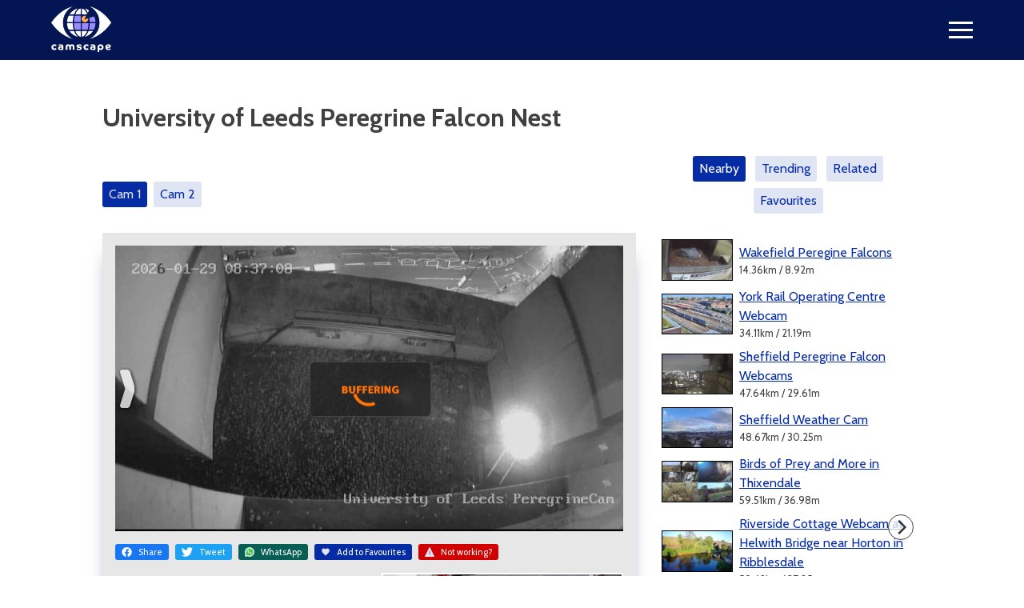

--- FILE ---
content_type: text/html; charset=UTF-8
request_url: https://www.camscape.com/webcam/university-of-leeds-peregrine-falcon-nest/
body_size: 22684
content:
<!doctype html>
<html lang="en-GB">
<head>
	<meta charset="UTF-8">
	<meta name="viewport" content="width=device-width, initial-scale=1">
	<link rel="profile" href="https://gmpg.org/xfn/11">
			<meta property="og:url" content="https://www.camscape.com/webcam/university-of-leeds-peregrine-falcon-nest/" />
		<meta property="og:type" content="article" />
		<meta property="og:title" content="University of Leeds Peregrine Falcon Nest" />
		<meta property="og:description" content="University of Leeds Peregrine Falcon Nest" />
		<meta property="og:image" content="https://www.camscape.com/content/uploads/2021/04/universityofleedsperegines.jpg" />
		<meta name='robots' content='index, follow, max-image-preview:large, max-snippet:-1, max-video-preview:-1' />
<!-- Default Consent Mode config -->
<script>
    //<![CDATA[
    window.dataLayer = window.dataLayer || [];
    function gtag(){dataLayer.push(arguments);}
    gtag('consent', 'default', {
        'ad_storage': 'granted',
        'analytics_storage': 'granted',
        'functionality_storage': 'granted',
        'personalization_storage': 'granted',
        'security_storage': 'granted',
        'ad_user_data': 'granted',
        'ad_personalization': 'granted',
        'wait_for_update': 1500
    });
    gtag('consent', 'default', {
        'region': ['AT', 'BE', 'BG', 'HR', 'CY', 'CZ', 'DK', 'EE', 'FI', 'FR', 'DE', 'GR', 'HU', 'IS', 'IE', 'IT', 'LV', 'LI', 'LT', 'LU', 'MT', 'NL', 'NO', 'PL', 'PT', 'RO', 'SK', 'SI', 'ES', 'SE', 'GB', 'CH'],
        'ad_storage': 'denied',
        'analytics_storage': 'denied',
        'functionality_storage': 'denied',
        'personalization_storage': 'denied',
        'security_storage': 'denied',
        'ad_user_data': 'denied',
        'ad_personalization': 'denied',
        'wait_for_update': 1500
    });
    gtag('set', 'ads_data_redaction', false);
    gtag('set', 'url_passthrough', false);
    (function(){
        const s={adStorage:{storageName:"ad_storage",serialNumber:0},analyticsStorage:{storageName:"analytics_storage",serialNumber:1},functionalityStorage:{storageName:"functionality_storage",serialNumber:2},personalizationStorage:{storageName:"personalization_storage",serialNumber:3},securityStorage:{storageName:"security_storage",serialNumber:4},adUserData:{storageName:"ad_user_data",serialNumber:5},adPersonalization:{storageName:"ad_personalization",serialNumber:6}};let c=localStorage.getItem("__lxG__consent__v2");if(c){c=JSON.parse(c);if(c&&c.cls_val)c=c.cls_val;if(c)c=c.split("|");if(c&&c.length&&typeof c[14]!==undefined){c=c[14].split("").map(e=>e-0);if(c.length){let t={};Object.values(s).sort((e,t)=>e.serialNumber-t.serialNumber).forEach(e=>{t[e.storageName]=c[e.serialNumber]?"granted":"denied"});gtag("consent","update",t)}}}
        if(Math.random() < 0.05) {if (window.dataLayer && (window.dataLayer.some(e => e[0] === 'js' && e[1] instanceof Date) || window.dataLayer.some(e => e['event'] === 'gtm.js' && e['gtm.start'] == true ))) {document.head.appendChild(document.createElement('img')).src = "//clickiocdn.com/utr/gtag/?sid=234650";}}
    })();
    //]]>
</script>

<!-- Clickio Consent Main tag -->
<script async type="text/javascript" src="//clickiocmp.com/t/consent_234650.js"></script>
<script async type="text/javascript" src="//s.clickiocdn.com/t/234650/360_light.js"></script>
	<!-- This site is optimized with the Yoast SEO plugin v26.8 - https://yoast.com/product/yoast-seo-wordpress/ -->
	<title>University of Leeds Peregrine Falcon Nest</title>
	<link rel="canonical" href="https://www.camscape.com/webcam/university-of-leeds-peregrine-falcon-nest/" />
	<meta property="og:locale" content="en_GB" />
	<meta property="og:type" content="article" />
	<meta property="og:title" content="University of Leeds Peregrine Falcon Nest" />
	<meta property="og:url" content="https://www.camscape.com/webcam/university-of-leeds-peregrine-falcon-nest/" />
	<meta property="og:site_name" content="Camscape" />
	<meta property="article:modified_time" content="2024-05-19T12:36:03+00:00" />
	<meta property="og:image" content="https://www.camscape.com/content/uploads/2021/04/universityofleedsperegines.jpg" />
	<meta property="og:image:width" content="640" />
	<meta property="og:image:height" content="360" />
	<meta property="og:image:type" content="image/jpeg" />
	<meta name="twitter:card" content="summary_large_image" />
	<meta name="twitter:label1" content="Estimated reading time" />
	<meta name="twitter:data1" content="2 minutes" />
	<script type="application/ld+json" class="yoast-schema-graph">{"@context":"https://schema.org","@graph":[{"@type":"WebPage","@id":"https://www.camscape.com/webcam/university-of-leeds-peregrine-falcon-nest/","url":"https://www.camscape.com/webcam/university-of-leeds-peregrine-falcon-nest/","name":"University of Leeds Peregrine Falcon Nest","isPartOf":{"@id":"https://www.camscape.com/#website"},"primaryImageOfPage":{"@id":"https://www.camscape.com/webcam/university-of-leeds-peregrine-falcon-nest/#primaryimage"},"image":{"@id":"https://www.camscape.com/webcam/university-of-leeds-peregrine-falcon-nest/#primaryimage"},"thumbnailUrl":"https://www.camscape.com/content/uploads/2021/04/universityofleedsperegines.jpg","datePublished":"2021-04-09T09:45:18+00:00","dateModified":"2024-05-19T12:36:03+00:00","breadcrumb":{"@id":"https://www.camscape.com/webcam/university-of-leeds-peregrine-falcon-nest/#breadcrumb"},"inLanguage":"en-GB","potentialAction":[{"@type":"ReadAction","target":["https://www.camscape.com/webcam/university-of-leeds-peregrine-falcon-nest/"]}]},{"@type":"ImageObject","inLanguage":"en-GB","@id":"https://www.camscape.com/webcam/university-of-leeds-peregrine-falcon-nest/#primaryimage","url":"https://www.camscape.com/content/uploads/2021/04/universityofleedsperegines.jpg","contentUrl":"https://www.camscape.com/content/uploads/2021/04/universityofleedsperegines.jpg","width":640,"height":360},{"@type":"BreadcrumbList","@id":"https://www.camscape.com/webcam/university-of-leeds-peregrine-falcon-nest/#breadcrumb","itemListElement":[{"@type":"ListItem","position":1,"name":"Home","item":"https://www.camscape.com/"},{"@type":"ListItem","position":2,"name":"University of Leeds Peregrine Falcon Nest"}]},{"@type":"WebSite","@id":"https://www.camscape.com/#website","url":"https://www.camscape.com/","name":"Camscape","description":"The Home of Live Streaming Webcams","publisher":{"@id":"https://www.camscape.com/#organization"},"potentialAction":[{"@type":"SearchAction","target":{"@type":"EntryPoint","urlTemplate":"https://www.camscape.com/?s={search_term_string}"},"query-input":{"@type":"PropertyValueSpecification","valueRequired":true,"valueName":"search_term_string"}}],"inLanguage":"en-GB"},{"@type":"Organization","@id":"https://www.camscape.com/#organization","name":"Camscape","url":"https://www.camscape.com/","logo":{"@type":"ImageObject","inLanguage":"en-GB","@id":"https://www.camscape.com/#/schema/logo/image/","url":"https://www.camscape.com/content/uploads/2020/09/favicon.png","contentUrl":"https://www.camscape.com/content/uploads/2020/09/favicon.png","width":500,"height":500,"caption":"Camscape"},"image":{"@id":"https://www.camscape.com/#/schema/logo/image/"}}]}</script>
	<!-- / Yoast SEO plugin. -->


<link rel='dns-prefetch' href='//www.googletagmanager.com' />
<link rel='dns-prefetch' href='//fonts.googleapis.com' />
<link rel="alternate" title="oEmbed (JSON)" type="application/json+oembed" href="https://www.camscape.com/wp-json/oembed/1.0/embed?url=https%3A%2F%2Fwww.camscape.com%2Fwebcam%2Funiversity-of-leeds-peregrine-falcon-nest%2F" />
<link rel="alternate" title="oEmbed (XML)" type="text/xml+oembed" href="https://www.camscape.com/wp-json/oembed/1.0/embed?url=https%3A%2F%2Fwww.camscape.com%2Fwebcam%2Funiversity-of-leeds-peregrine-falcon-nest%2F&#038;format=xml" />
<style id='wp-img-auto-sizes-contain-inline-css' type='text/css'>
img:is([sizes=auto i],[sizes^="auto," i]){contain-intrinsic-size:3000px 1500px}
/*# sourceURL=wp-img-auto-sizes-contain-inline-css */
</style>
<link rel='stylesheet' id='camscape-gutenberg-css-css' href='https://www.camscape.com/content/plugins/dm-camscape-gutenberg/assets/style.css?ver=1645797825' type='text/css' media='all' />
<style id='wp-block-library-inline-css' type='text/css'>
:root{--wp-block-synced-color:#7a00df;--wp-block-synced-color--rgb:122,0,223;--wp-bound-block-color:var(--wp-block-synced-color);--wp-editor-canvas-background:#ddd;--wp-admin-theme-color:#007cba;--wp-admin-theme-color--rgb:0,124,186;--wp-admin-theme-color-darker-10:#006ba1;--wp-admin-theme-color-darker-10--rgb:0,107,160.5;--wp-admin-theme-color-darker-20:#005a87;--wp-admin-theme-color-darker-20--rgb:0,90,135;--wp-admin-border-width-focus:2px}@media (min-resolution:192dpi){:root{--wp-admin-border-width-focus:1.5px}}.wp-element-button{cursor:pointer}:root .has-very-light-gray-background-color{background-color:#eee}:root .has-very-dark-gray-background-color{background-color:#313131}:root .has-very-light-gray-color{color:#eee}:root .has-very-dark-gray-color{color:#313131}:root .has-vivid-green-cyan-to-vivid-cyan-blue-gradient-background{background:linear-gradient(135deg,#00d084,#0693e3)}:root .has-purple-crush-gradient-background{background:linear-gradient(135deg,#34e2e4,#4721fb 50%,#ab1dfe)}:root .has-hazy-dawn-gradient-background{background:linear-gradient(135deg,#faaca8,#dad0ec)}:root .has-subdued-olive-gradient-background{background:linear-gradient(135deg,#fafae1,#67a671)}:root .has-atomic-cream-gradient-background{background:linear-gradient(135deg,#fdd79a,#004a59)}:root .has-nightshade-gradient-background{background:linear-gradient(135deg,#330968,#31cdcf)}:root .has-midnight-gradient-background{background:linear-gradient(135deg,#020381,#2874fc)}:root{--wp--preset--font-size--normal:16px;--wp--preset--font-size--huge:42px}.has-regular-font-size{font-size:1em}.has-larger-font-size{font-size:2.625em}.has-normal-font-size{font-size:var(--wp--preset--font-size--normal)}.has-huge-font-size{font-size:var(--wp--preset--font-size--huge)}.has-text-align-center{text-align:center}.has-text-align-left{text-align:left}.has-text-align-right{text-align:right}.has-fit-text{white-space:nowrap!important}#end-resizable-editor-section{display:none}.aligncenter{clear:both}.items-justified-left{justify-content:flex-start}.items-justified-center{justify-content:center}.items-justified-right{justify-content:flex-end}.items-justified-space-between{justify-content:space-between}.screen-reader-text{border:0;clip-path:inset(50%);height:1px;margin:-1px;overflow:hidden;padding:0;position:absolute;width:1px;word-wrap:normal!important}.screen-reader-text:focus{background-color:#ddd;clip-path:none;color:#444;display:block;font-size:1em;height:auto;left:5px;line-height:normal;padding:15px 23px 14px;text-decoration:none;top:5px;width:auto;z-index:100000}html :where(.has-border-color){border-style:solid}html :where([style*=border-top-color]){border-top-style:solid}html :where([style*=border-right-color]){border-right-style:solid}html :where([style*=border-bottom-color]){border-bottom-style:solid}html :where([style*=border-left-color]){border-left-style:solid}html :where([style*=border-width]){border-style:solid}html :where([style*=border-top-width]){border-top-style:solid}html :where([style*=border-right-width]){border-right-style:solid}html :where([style*=border-bottom-width]){border-bottom-style:solid}html :where([style*=border-left-width]){border-left-style:solid}html :where(img[class*=wp-image-]){height:auto;max-width:100%}:where(figure){margin:0 0 1em}html :where(.is-position-sticky){--wp-admin--admin-bar--position-offset:var(--wp-admin--admin-bar--height,0px)}@media screen and (max-width:600px){html :where(.is-position-sticky){--wp-admin--admin-bar--position-offset:0px}}

/*# sourceURL=wp-block-library-inline-css */
</style><style id='wp-block-columns-inline-css' type='text/css'>
.wp-block-columns{box-sizing:border-box;display:flex;flex-wrap:wrap!important}@media (min-width:782px){.wp-block-columns{flex-wrap:nowrap!important}}.wp-block-columns{align-items:normal!important}.wp-block-columns.are-vertically-aligned-top{align-items:flex-start}.wp-block-columns.are-vertically-aligned-center{align-items:center}.wp-block-columns.are-vertically-aligned-bottom{align-items:flex-end}@media (max-width:781px){.wp-block-columns:not(.is-not-stacked-on-mobile)>.wp-block-column{flex-basis:100%!important}}@media (min-width:782px){.wp-block-columns:not(.is-not-stacked-on-mobile)>.wp-block-column{flex-basis:0;flex-grow:1}.wp-block-columns:not(.is-not-stacked-on-mobile)>.wp-block-column[style*=flex-basis]{flex-grow:0}}.wp-block-columns.is-not-stacked-on-mobile{flex-wrap:nowrap!important}.wp-block-columns.is-not-stacked-on-mobile>.wp-block-column{flex-basis:0;flex-grow:1}.wp-block-columns.is-not-stacked-on-mobile>.wp-block-column[style*=flex-basis]{flex-grow:0}:where(.wp-block-columns){margin-bottom:1.75em}:where(.wp-block-columns.has-background){padding:1.25em 2.375em}.wp-block-column{flex-grow:1;min-width:0;overflow-wrap:break-word;word-break:break-word}.wp-block-column.is-vertically-aligned-top{align-self:flex-start}.wp-block-column.is-vertically-aligned-center{align-self:center}.wp-block-column.is-vertically-aligned-bottom{align-self:flex-end}.wp-block-column.is-vertically-aligned-stretch{align-self:stretch}.wp-block-column.is-vertically-aligned-bottom,.wp-block-column.is-vertically-aligned-center,.wp-block-column.is-vertically-aligned-top{width:100%}
/*# sourceURL=https://www.camscape.com/wp/wp-includes/blocks/columns/style.min.css */
</style>
<style id='wp-block-paragraph-inline-css' type='text/css'>
.is-small-text{font-size:.875em}.is-regular-text{font-size:1em}.is-large-text{font-size:2.25em}.is-larger-text{font-size:3em}.has-drop-cap:not(:focus):first-letter{float:left;font-size:8.4em;font-style:normal;font-weight:100;line-height:.68;margin:.05em .1em 0 0;text-transform:uppercase}body.rtl .has-drop-cap:not(:focus):first-letter{float:none;margin-left:.1em}p.has-drop-cap.has-background{overflow:hidden}:root :where(p.has-background){padding:1.25em 2.375em}:where(p.has-text-color:not(.has-link-color)) a{color:inherit}p.has-text-align-left[style*="writing-mode:vertical-lr"],p.has-text-align-right[style*="writing-mode:vertical-rl"]{rotate:180deg}
/*# sourceURL=https://www.camscape.com/wp/wp-includes/blocks/paragraph/style.min.css */
</style>
<style id='global-styles-inline-css' type='text/css'>
:root{--wp--preset--aspect-ratio--square: 1;--wp--preset--aspect-ratio--4-3: 4/3;--wp--preset--aspect-ratio--3-4: 3/4;--wp--preset--aspect-ratio--3-2: 3/2;--wp--preset--aspect-ratio--2-3: 2/3;--wp--preset--aspect-ratio--16-9: 16/9;--wp--preset--aspect-ratio--9-16: 9/16;--wp--preset--color--black: #000000;--wp--preset--color--cyan-bluish-gray: #abb8c3;--wp--preset--color--white: #ffffff;--wp--preset--color--pale-pink: #f78da7;--wp--preset--color--vivid-red: #cf2e2e;--wp--preset--color--luminous-vivid-orange: #ff6900;--wp--preset--color--luminous-vivid-amber: #fcb900;--wp--preset--color--light-green-cyan: #7bdcb5;--wp--preset--color--vivid-green-cyan: #00d084;--wp--preset--color--pale-cyan-blue: #8ed1fc;--wp--preset--color--vivid-cyan-blue: #0693e3;--wp--preset--color--vivid-purple: #9b51e0;--wp--preset--gradient--vivid-cyan-blue-to-vivid-purple: linear-gradient(135deg,rgb(6,147,227) 0%,rgb(155,81,224) 100%);--wp--preset--gradient--light-green-cyan-to-vivid-green-cyan: linear-gradient(135deg,rgb(122,220,180) 0%,rgb(0,208,130) 100%);--wp--preset--gradient--luminous-vivid-amber-to-luminous-vivid-orange: linear-gradient(135deg,rgb(252,185,0) 0%,rgb(255,105,0) 100%);--wp--preset--gradient--luminous-vivid-orange-to-vivid-red: linear-gradient(135deg,rgb(255,105,0) 0%,rgb(207,46,46) 100%);--wp--preset--gradient--very-light-gray-to-cyan-bluish-gray: linear-gradient(135deg,rgb(238,238,238) 0%,rgb(169,184,195) 100%);--wp--preset--gradient--cool-to-warm-spectrum: linear-gradient(135deg,rgb(74,234,220) 0%,rgb(151,120,209) 20%,rgb(207,42,186) 40%,rgb(238,44,130) 60%,rgb(251,105,98) 80%,rgb(254,248,76) 100%);--wp--preset--gradient--blush-light-purple: linear-gradient(135deg,rgb(255,206,236) 0%,rgb(152,150,240) 100%);--wp--preset--gradient--blush-bordeaux: linear-gradient(135deg,rgb(254,205,165) 0%,rgb(254,45,45) 50%,rgb(107,0,62) 100%);--wp--preset--gradient--luminous-dusk: linear-gradient(135deg,rgb(255,203,112) 0%,rgb(199,81,192) 50%,rgb(65,88,208) 100%);--wp--preset--gradient--pale-ocean: linear-gradient(135deg,rgb(255,245,203) 0%,rgb(182,227,212) 50%,rgb(51,167,181) 100%);--wp--preset--gradient--electric-grass: linear-gradient(135deg,rgb(202,248,128) 0%,rgb(113,206,126) 100%);--wp--preset--gradient--midnight: linear-gradient(135deg,rgb(2,3,129) 0%,rgb(40,116,252) 100%);--wp--preset--font-size--small: 13px;--wp--preset--font-size--medium: 20px;--wp--preset--font-size--large: 36px;--wp--preset--font-size--x-large: 42px;--wp--preset--spacing--20: 0.44rem;--wp--preset--spacing--30: 0.67rem;--wp--preset--spacing--40: 1rem;--wp--preset--spacing--50: 1.5rem;--wp--preset--spacing--60: 2.25rem;--wp--preset--spacing--70: 3.38rem;--wp--preset--spacing--80: 5.06rem;--wp--preset--shadow--natural: 6px 6px 9px rgba(0, 0, 0, 0.2);--wp--preset--shadow--deep: 12px 12px 50px rgba(0, 0, 0, 0.4);--wp--preset--shadow--sharp: 6px 6px 0px rgba(0, 0, 0, 0.2);--wp--preset--shadow--outlined: 6px 6px 0px -3px rgb(255, 255, 255), 6px 6px rgb(0, 0, 0);--wp--preset--shadow--crisp: 6px 6px 0px rgb(0, 0, 0);}:where(.is-layout-flex){gap: 0.5em;}:where(.is-layout-grid){gap: 0.5em;}body .is-layout-flex{display: flex;}.is-layout-flex{flex-wrap: wrap;align-items: center;}.is-layout-flex > :is(*, div){margin: 0;}body .is-layout-grid{display: grid;}.is-layout-grid > :is(*, div){margin: 0;}:where(.wp-block-columns.is-layout-flex){gap: 2em;}:where(.wp-block-columns.is-layout-grid){gap: 2em;}:where(.wp-block-post-template.is-layout-flex){gap: 1.25em;}:where(.wp-block-post-template.is-layout-grid){gap: 1.25em;}.has-black-color{color: var(--wp--preset--color--black) !important;}.has-cyan-bluish-gray-color{color: var(--wp--preset--color--cyan-bluish-gray) !important;}.has-white-color{color: var(--wp--preset--color--white) !important;}.has-pale-pink-color{color: var(--wp--preset--color--pale-pink) !important;}.has-vivid-red-color{color: var(--wp--preset--color--vivid-red) !important;}.has-luminous-vivid-orange-color{color: var(--wp--preset--color--luminous-vivid-orange) !important;}.has-luminous-vivid-amber-color{color: var(--wp--preset--color--luminous-vivid-amber) !important;}.has-light-green-cyan-color{color: var(--wp--preset--color--light-green-cyan) !important;}.has-vivid-green-cyan-color{color: var(--wp--preset--color--vivid-green-cyan) !important;}.has-pale-cyan-blue-color{color: var(--wp--preset--color--pale-cyan-blue) !important;}.has-vivid-cyan-blue-color{color: var(--wp--preset--color--vivid-cyan-blue) !important;}.has-vivid-purple-color{color: var(--wp--preset--color--vivid-purple) !important;}.has-black-background-color{background-color: var(--wp--preset--color--black) !important;}.has-cyan-bluish-gray-background-color{background-color: var(--wp--preset--color--cyan-bluish-gray) !important;}.has-white-background-color{background-color: var(--wp--preset--color--white) !important;}.has-pale-pink-background-color{background-color: var(--wp--preset--color--pale-pink) !important;}.has-vivid-red-background-color{background-color: var(--wp--preset--color--vivid-red) !important;}.has-luminous-vivid-orange-background-color{background-color: var(--wp--preset--color--luminous-vivid-orange) !important;}.has-luminous-vivid-amber-background-color{background-color: var(--wp--preset--color--luminous-vivid-amber) !important;}.has-light-green-cyan-background-color{background-color: var(--wp--preset--color--light-green-cyan) !important;}.has-vivid-green-cyan-background-color{background-color: var(--wp--preset--color--vivid-green-cyan) !important;}.has-pale-cyan-blue-background-color{background-color: var(--wp--preset--color--pale-cyan-blue) !important;}.has-vivid-cyan-blue-background-color{background-color: var(--wp--preset--color--vivid-cyan-blue) !important;}.has-vivid-purple-background-color{background-color: var(--wp--preset--color--vivid-purple) !important;}.has-black-border-color{border-color: var(--wp--preset--color--black) !important;}.has-cyan-bluish-gray-border-color{border-color: var(--wp--preset--color--cyan-bluish-gray) !important;}.has-white-border-color{border-color: var(--wp--preset--color--white) !important;}.has-pale-pink-border-color{border-color: var(--wp--preset--color--pale-pink) !important;}.has-vivid-red-border-color{border-color: var(--wp--preset--color--vivid-red) !important;}.has-luminous-vivid-orange-border-color{border-color: var(--wp--preset--color--luminous-vivid-orange) !important;}.has-luminous-vivid-amber-border-color{border-color: var(--wp--preset--color--luminous-vivid-amber) !important;}.has-light-green-cyan-border-color{border-color: var(--wp--preset--color--light-green-cyan) !important;}.has-vivid-green-cyan-border-color{border-color: var(--wp--preset--color--vivid-green-cyan) !important;}.has-pale-cyan-blue-border-color{border-color: var(--wp--preset--color--pale-cyan-blue) !important;}.has-vivid-cyan-blue-border-color{border-color: var(--wp--preset--color--vivid-cyan-blue) !important;}.has-vivid-purple-border-color{border-color: var(--wp--preset--color--vivid-purple) !important;}.has-vivid-cyan-blue-to-vivid-purple-gradient-background{background: var(--wp--preset--gradient--vivid-cyan-blue-to-vivid-purple) !important;}.has-light-green-cyan-to-vivid-green-cyan-gradient-background{background: var(--wp--preset--gradient--light-green-cyan-to-vivid-green-cyan) !important;}.has-luminous-vivid-amber-to-luminous-vivid-orange-gradient-background{background: var(--wp--preset--gradient--luminous-vivid-amber-to-luminous-vivid-orange) !important;}.has-luminous-vivid-orange-to-vivid-red-gradient-background{background: var(--wp--preset--gradient--luminous-vivid-orange-to-vivid-red) !important;}.has-very-light-gray-to-cyan-bluish-gray-gradient-background{background: var(--wp--preset--gradient--very-light-gray-to-cyan-bluish-gray) !important;}.has-cool-to-warm-spectrum-gradient-background{background: var(--wp--preset--gradient--cool-to-warm-spectrum) !important;}.has-blush-light-purple-gradient-background{background: var(--wp--preset--gradient--blush-light-purple) !important;}.has-blush-bordeaux-gradient-background{background: var(--wp--preset--gradient--blush-bordeaux) !important;}.has-luminous-dusk-gradient-background{background: var(--wp--preset--gradient--luminous-dusk) !important;}.has-pale-ocean-gradient-background{background: var(--wp--preset--gradient--pale-ocean) !important;}.has-electric-grass-gradient-background{background: var(--wp--preset--gradient--electric-grass) !important;}.has-midnight-gradient-background{background: var(--wp--preset--gradient--midnight) !important;}.has-small-font-size{font-size: var(--wp--preset--font-size--small) !important;}.has-medium-font-size{font-size: var(--wp--preset--font-size--medium) !important;}.has-large-font-size{font-size: var(--wp--preset--font-size--large) !important;}.has-x-large-font-size{font-size: var(--wp--preset--font-size--x-large) !important;}
:where(.wp-block-columns.is-layout-flex){gap: 2em;}:where(.wp-block-columns.is-layout-grid){gap: 2em;}
/*# sourceURL=global-styles-inline-css */
</style>
<style id='core-block-supports-inline-css' type='text/css'>
.wp-container-core-columns-is-layout-9d6595d7{flex-wrap:nowrap;}
/*# sourceURL=core-block-supports-inline-css */
</style>

<style id='classic-theme-styles-inline-css' type='text/css'>
/*! This file is auto-generated */
.wp-block-button__link{color:#fff;background-color:#32373c;border-radius:9999px;box-shadow:none;text-decoration:none;padding:calc(.667em + 2px) calc(1.333em + 2px);font-size:1.125em}.wp-block-file__button{background:#32373c;color:#fff;text-decoration:none}
/*# sourceURL=/wp-includes/css/classic-themes.min.css */
</style>
<link rel='stylesheet' id='camscape-google-fonts-css' href='https://fonts.googleapis.com/css2?family=Cabin%3Awght%40400%3B700&#038;display=swap&#038;ver=1.2.31' type='text/css' media='all' />
<link rel='stylesheet' id='camscape-style-css' href='https://www.camscape.com/content/themes/camscape/assets/css/camscape.min.css?ver=1.2.31' type='text/css' media='all' />
<link rel='stylesheet' id='camscape-leaflet-style-css' href='https://www.camscape.com/content/themes/camscape/assets/css/leaflet.css?ver=1.2.31' type='text/css' media='all' />
<link rel='stylesheet' id='camscape-clustermarker-style-css' href='https://www.camscape.com/content/themes/camscape/assets/css/MarkerCluster.Default.css?ver=1.2.31' type='text/css' media='all' />
<script type="text/javascript" src="https://www.camscape.com/wp/wp-includes/js/jquery/jquery.min.js?ver=3.7.1" id="jquery-core-js"></script>
<script type="text/javascript" src="https://www.camscape.com/wp/wp-includes/js/jquery/jquery-migrate.min.js?ver=3.4.1" id="jquery-migrate-js"></script>
<script type="text/javascript" src="https://www.camscape.com/content/themes/camscape/assets/js/camscape-cookies.min.js?ver=1.2.31" id="camscape-cookies-js"></script>
<script type="text/javascript" id="camscape-favourites-js-extra">
/* <![CDATA[ */
var camscapeFavourites = {"webcamid":"2201","ajaxurl":"https://www.camscape.com/wp/wp-admin/admin-ajax.php","favepage":"\u003Cdiv class=\"view-all-faves\"\u003E\u003Ca class=\"cs-button\" href=\"https://www.camscape.com/my-favourites/\"\u003EView all favourites\u003C/a\u003E\u003C/div\u003E"};
//# sourceURL=camscape-favourites-js-extra
/* ]]> */
</script>
<script type="text/javascript" src="https://www.camscape.com/content/themes/camscape/assets/js/camscape-favourites.min.js?ver=1.2.31" id="camscape-favourites-js"></script>
<script type="text/javascript" src="https://www.camscape.com/content/themes/camscape/assets/js/playerjs.min.js?ver=1.2.31" id="camscape-playerjs-js"></script>
<script type="text/javascript" id="camscape-webcam-players-js-extra">
/* <![CDATA[ */
var camscapePlayer = {"webcamid":"2201","templatedir":"https://www.camscape.com/content/themes/camscape","streams":[{"name":"Cam 1","type":"iframe","url":"https://g3.ipcamlive.com/player/player.php?alias=5afa97e2aebc6&autoplay=1","show_reported_notice":false,"image":"https://www.camscape.com/content/uploads/2021/04/universityofleedsperegines.jpg","description":"","source":"\u003Cdiv class=\"stream-source\"\u003E\u003Cp class=\"small-text flex-align-items-start\"\u003E\u003Cimg class=\"icon\" alt=\"\" src=\"https://www.camscape.com/content/themes/camscape/assets/img/source.png\"\u003E\u003Ca href=\"https://sustainability.leeds.ac.uk/our-work/biodiversity/university-of-leeds-peregrines/\" target=\"_blank\" rel=\"noopener noreferrer\"\u003Esustainability.leeds.ac.uk\u003C/a\u003E\u003C/p\u003E\u003C/div\u003E"},{"name":"Cam 2","type":"iframe","url":"https://g0.ipcamlive.com/player/player.php?alias=60630e6be4725&autoplay=1","show_reported_notice":false,"image":"","description":"","source":"\u003Cdiv class=\"stream-source\"\u003E\u003Cp class=\"small-text flex-align-items-start\"\u003E\u003Cimg class=\"icon\" alt=\"\" src=\"https://www.camscape.com/content/themes/camscape/assets/img/source.png\"\u003E\u003Ca href=\"https://sustainability.leeds.ac.uk/our-work/biodiversity/university-of-leeds-peregrines/\" target=\"_blank\" rel=\"noopener noreferrer\"\u003Esustainability.leeds.ac.uk\u003C/a\u003E\u003C/p\u003E\u003C/div\u003E"}],"ajaxurl":"https://www.camscape.com/wp/wp-admin/admin-ajax.php"};
//# sourceURL=camscape-webcam-players-js-extra
/* ]]> */
</script>
<script type="text/javascript" src="https://www.camscape.com/content/themes/camscape/assets/js/camscape-webcam-players.min.js?ver=1.2.31" id="camscape-webcam-players-js"></script>
<script type="text/javascript" src="https://www.camscape.com/content/themes/camscape/assets/js/leaflet.js?ver=1.2.31" id="camscape-leaflet-js-js"></script>
<script type="text/javascript" src="https://www.camscape.com/content/themes/camscape/assets/js/leaflet-markercluster.js?ver=1.2.31" id="camscape-clustermarker-js-js"></script>
<script type="text/javascript" id="camscape-webcam-map-js-extra">
/* <![CDATA[ */
var camscapeWebcamMap = {"webcam":{"lat":53.8078483999999974685124470852315425872802734375,"lng":-1.55280590000000007222524800454266369342803955078125,"markers":[{"label":"Parkinson Building Cavendish Road, LS2 9HB Leeds, England United Kingdom","default_label":"Parkinson Building Cavendish Road, LS2 9HB Leeds, England United Kingdom","lat":53.80785130000000293648554361425340175628662109375,"lng":-1.5526603000000001042479880197788588702678680419921875}],"zoom":14,"layers":["OpenStreetMap.Mapnik"]},"templatedir":"https://www.camscape.com/content/themes/camscape","iss":"false","siteurl":"https://www.camscape.com"};
//# sourceURL=camscape-webcam-map-js-extra
/* ]]> */
</script>
<script type="text/javascript" src="https://www.camscape.com/content/themes/camscape/assets/js/camscape-webcam-map.min.js?ver=1.2.31" id="camscape-webcam-map-js"></script>

<!-- Google tag (gtag.js) snippet added by Site Kit -->
<!-- Google Analytics snippet added by Site Kit -->
<script type="text/javascript" src="https://www.googletagmanager.com/gtag/js?id=G-B3TRQH5N2X" id="google_gtagjs-js" async></script>
<script type="text/javascript" id="google_gtagjs-js-after">
/* <![CDATA[ */
window.dataLayer = window.dataLayer || [];function gtag(){dataLayer.push(arguments);}
gtag("set","linker",{"domains":["www.camscape.com"]});
gtag("js", new Date());
gtag("set", "developer_id.dZTNiMT", true);
gtag("config", "G-B3TRQH5N2X");
//# sourceURL=google_gtagjs-js-after
/* ]]> */
</script>
<link rel="https://api.w.org/" href="https://www.camscape.com/wp-json/" /><link rel="alternate" title="JSON" type="application/json" href="https://www.camscape.com/wp-json/wp/v2/webcam/2201" /><link rel='shortlink' href='https://www.camscape.com/?p=2201' />
<meta name="generator" content="Site Kit by Google 1.171.0" /><!-- Stream WordPress user activity plugin v4.1.1 -->
<link rel="icon" href="https://www.camscape.com/content/uploads/2020/09/cropped-favicon-150x150.png" sizes="32x32" />
<link rel="icon" href="https://www.camscape.com/content/uploads/2020/09/cropped-favicon-200x200.png" sizes="192x192" />
<link rel="apple-touch-icon" href="https://www.camscape.com/content/uploads/2020/09/cropped-favicon-200x200.png" />
<meta name="msapplication-TileImage" content="https://www.camscape.com/content/uploads/2020/09/cropped-favicon-300x300.png" />
		<style type="text/css" id="wp-custom-css">
			
a.footerpriv:link {color: #000000;}
a.footerpriv:visited {color: #000000;}
a.footerpriv:hover {color: #000000;}
p.privp {
	background-color: #e0e5f4;
	margin: 0;
  padding: 0;
  text-align: center;
  color: black;
	font-size: 11px;
}
.fptable {
  margin: 0 auto; 
  border-collapse: collapse; 
}
.fptable th, .fptable td {
  padding: 10px; 
  text-align: left; 
}
.fptable {
  border: none;
}
.fptable th, .fptable td {
  border: none; 
}
		</style>
		</head>

<body class="wp-singular webcam-template-default single single-webcam postid-2201 wp-theme-camscape">
<div id="page" class="site">
	<a class="skip-link screen-reader-text" href="#content">Skip to content</a>

	<header id="masthead" class="site-header">

		<div class="main-nav-container">
			<div class="nav-section">
				<div class="section-inner">
					<div class="site-branding">
						<a href="/">
							<span class="screen-reader-text">Home</span>
							<img id="logo" alt="" src="https://www.camscape.com/content/themes/camscape/assets/img/camscape-logo-light.png">
						</a>
					</div><!-- .site-branding -->

					<nav id="site-navigation" class="main-navigation">	
						<button class="menu-toggle" aria-controls="primary-menu" aria-expanded="false">
							<div class="burger-container">
								<div class="bar1"></div>
								<div class="bar2"></div>
								<div class="bar3"></div>
							</div>
							<span class="screen-reader-text">Menu</span>
						</button>
						<div class="search-section-small">
							<form role="search" method="get" class="search-form" action="https://www.camscape.com/">
				<label>
					<span class="screen-reader-text">Search for:</span>
					<input type="search" class="search-field" placeholder="Search &hellip;" value="" name="s" />
				</label>
				<input type="submit" class="search-submit inverted" value="Search" />
			</form>						</div><!-- .search-section -->
						<div class="menu-main-menu-container"><ul id="primary-menu" class="menu"><li id="menu-item-5708" class="menu-item menu-item-type-custom menu-item-object-custom menu-item-5708"><a href="/showing/">Webcam Categories</a></li>
<li id="menu-item-5709" class="menu-item menu-item-type-custom menu-item-object-custom menu-item-5709"><a href="/locations/">Webcam Locations</a></li>
<li id="menu-item-330" class="menu-item menu-item-type-post_type menu-item-object-page menu-item-330"><a href="https://www.camscape.com/new-webcams/">New Cams</a></li>
<li id="menu-item-329" class="menu-item menu-item-type-post_type menu-item-object-page menu-item-329"><a href="https://www.camscape.com/webcam-map/">Webcam Map</a></li>
<li id="menu-item-331" class="menu-item menu-item-type-post_type menu-item-object-page menu-item-331"><a href="https://www.camscape.com/hot-right-now/">Trending Webcams</a></li>
</ul></div>					</nav><!-- #site-navigation -->
				</div><!-- .section-inner -->
			</div><!-- .nav-section -->
			<div class="search-section hide-for-small-nav">
				<div class="section-inner">
					<form role="search" method="get" class="search-form" action="https://www.camscape.com/">
				<label>
					<span class="screen-reader-text">Search for:</span>
					<input type="search" class="search-field" placeholder="Search &hellip;" value="" name="s" />
				</label>
				<input type="submit" class="search-submit inverted" value="Search" />
			</form>				</div><!-- .section-inner -->
			</div><!-- .search-section -->
		</div><!-- .main-nav-container -->
		
	</header><!-- #masthead -->

	<div id="content" class="site-content">

	<div id="primary" class="content-area">
		<main id="main" class="site-main">

		
<article id="post-2201" class="post-2201 webcam type-webcam status-publish has-post-thumbnail hentry location-yorkshire showing-birds">
	<div class="boxed">

		<header class="entry-header">
			<h1 class="entry-title">University of Leeds Peregrine Falcon Nest</h1>		</header><!-- .entry-header -->

		<div class="entry-content">
			
<div class="wp-block-columns is-layout-flex wp-container-core-columns-is-layout-9d6595d7 wp-block-columns-is-layout-flex">
<div class="wp-block-column is-layout-flow wp-block-column-is-layout-flow" style="flex-basis:66.66%">

<ul class="streams">			<li>
				<a class="cs-button inverted stream active" data-stream-key="0" href="#">
				Cam 1				</a>
			</li>
						<li>
				<a class="cs-button inverted stream" data-stream-key="1" href="#">
				Cam 2				</a>
			</li>
			</ul><div class="single-webcam-container"><div id="webcam-player-container" data-current-type="iframe"><div id="webcam-player" class="webcam-iframe-container"><iframe scrolling="no" allow="autoplay" src="https://g3.ipcamlive.com/player/player.php?alias=5afa97e2aebc6&#038;autoplay=1" title="Cam 1" allow="accelerometer; autoplay; encrypted-media; gyroscope;" allowfullscreen referrerpolicy="strict-origin-when-cross-origin"></iframe></div></div>	<div class="webcam-info">
		<div class="social-sharing">
			<div class="social">
				<a class="fb-share-button" href="https://www.facebook.com/sharer/sharer.php?u=https://www.camscape.com/webcam/university-of-leeds-peregrine-falcon-nest/" target="_blank"><img decoding="async" alt="FaceBook" src="https://www.camscape.com/content/themes/camscape/assets/img/facebook.png"><span class="social-button-text"> Share</span></a>
			</div>
			<div class="social">
				<a class="twitter-share-button" href="https://twitter.com/intent/tweet?text=University of Leeds Peregrine Falcon Nest&amp;url=https://www.camscape.com/webcam/university-of-leeds-peregrine-falcon-nest/&amp;via=Camscape" target="_blank"><img decoding="async" alt="Twitter" src="https://www.camscape.com/content/themes/camscape/assets/img/twitter.png"><span class="social-button-text"> Tweet</span></a>
			</div>
			<div class="social">
				<a class="whatsapp-share-button" href="https://wa.me/?text=https://www.camscape.com/webcam/university-of-leeds-peregrine-falcon-nest/"><img decoding="async" alt="" src="https://www.camscape.com/content/themes/camscape/assets/img/whatsapp-logo.png"><span class="social-button-text"> WhatsApp</span></a>
			</div>
			<div class="social">
				<a id="favourites-button" class="" href="#">
								<svg height='20px' width='20px'  fill="#000000" xmlns="http://www.w3.org/2000/svg" xmlns:xlink="http://www.w3.org/1999/xlink" version="1.1" x="0px" y="0px" viewBox="0 0 512 512" enable-background="new 0 0 512 512" xml:space="preserve">
					<g>
						<path d="M256,448l-30.164-27.211C118.718,322.442,48,258.61,48,179.095C48,114.221,97.918,64,162.4,64 c36.399,0,70.717,16.742,93.6,43.947C278.882,80.742,313.199,64,349.6,64C414.082,64,464,114.221,464,179.095   c0,79.516-70.719,143.348-177.836,241.694L256,448z"></path>
					</g>
				</svg>
				 <span class="favourites-button-text">Add to Favourites</span>
				</a>
			</div>
			<div class="social">
				<a id="reportastream-button" class="" href="#">
									
				<svg width="20px" height="20px" version="1.1" viewBox="0 0 100 100" xmlns="http://www.w3.org/2000/svg">
				 <path d="m50.012 0c-1.1914-0.0078125-2.2812 0.66797-2.8125 1.7344l-46.875 93.75c-0.48047 0.96484-0.42969 2.1133 0.14062 3.0312 0.56641 0.92188 1.5664 1.4805 2.6484 1.4844h93.75c1.0859 0.003906 2.0938-0.55078 2.668-1.4727s0.62891-2.0742 0.14453-3.043l-46.875-93.75c-0.52734-1.0586-1.6055-1.7305-2.7891-1.7344zm-0.066407 39.355c0.84766-0.015625 1.668 0.31641 2.2656 0.91797 0.60156 0.60156 0.92969 1.418 0.91406 2.2695v28.691c0.019531 0.83984-0.30078 1.6523-0.89062 2.2539-0.58984 0.60156-1.3945 0.94141-2.2344 0.94141s-1.6484-0.33984-2.2344-0.94141c-0.58984-0.60156-0.91016-1.4141-0.89062-2.2539v-28.691c-0.015625-0.83203 0.29688-1.6328 0.875-2.2305 0.57422-0.59766 1.3633-0.94141 2.1953-0.95703zm0.054688 39.223c2.0234 0 3.668 1.6406 3.668 3.668 0 2.0234-1.6445 3.668-3.668 3.668-2.0273 0-3.668-1.6445-3.668-3.668 0-2.0273 1.6406-3.668 3.668-3.668z"/>
				</svg>
				<span class="report-button-text"> </span>
				</a>
			</div>
		</div>
		<div id="report-notice" class="hidden"><p>					
				<svg width="20px" height="20px" version="1.1" viewBox="0 0 100 100" xmlns="http://www.w3.org/2000/svg">
				 <path d="m50.012 0c-1.1914-0.0078125-2.2812 0.66797-2.8125 1.7344l-46.875 93.75c-0.48047 0.96484-0.42969 2.1133 0.14062 3.0312 0.56641 0.92188 1.5664 1.4805 2.6484 1.4844h93.75c1.0859 0.003906 2.0938-0.55078 2.668-1.4727s0.62891-2.0742 0.14453-3.043l-46.875-93.75c-0.52734-1.0586-1.6055-1.7305-2.7891-1.7344zm-0.066407 39.355c0.84766-0.015625 1.668 0.31641 2.2656 0.91797 0.60156 0.60156 0.92969 1.418 0.91406 2.2695v28.691c0.019531 0.83984-0.30078 1.6523-0.89062 2.2539-0.58984 0.60156-1.3945 0.94141-2.2344 0.94141s-1.6484-0.33984-2.2344-0.94141c-0.58984-0.60156-0.91016-1.4141-0.89062-2.2539v-28.691c-0.015625-0.83203 0.29688-1.6328 0.875-2.2305 0.57422-0.59766 1.3633-0.94141 2.1953-0.95703zm0.054688 39.223c2.0234 0 3.668 1.6406 3.668 3.668 0 2.0234-1.6445 3.668-3.668 3.668-2.0273 0-3.668-1.6445-3.668-3.668 0-2.0273 1.6406-3.668 3.668-3.668z"/>
				</svg>
				 We&#8217;re aware of an issue with this stream</p></div>
	

			
		<div id="webcam-stream-info">
			<div class="webcam-thumbnail">

				<img fetchpriority="high" decoding="async" width="640" height="360" src="https://www.camscape.com/content/uploads/2021/04/universityofleedsperegines.jpg" class="preview-img wp-post-image" alt="" srcset="https://www.camscape.com/content/uploads/2021/04/universityofleedsperegines.jpg 640w, https://www.camscape.com/content/uploads/2021/04/universityofleedsperegines-300x169.jpg 300w, https://www.camscape.com/content/uploads/2021/04/universityofleedsperegines-200x113.jpg 200w" sizes="(max-width: 640px) 100vw, 640px" />				<div class="webcam-thumbnail-overlay">
					<div class="overlay-text">
						<div class="webcam-stats small-text align-left"><div class="webcam-stat small-text"><img decoding="async" class="icon" alt="fog" title="Night time and fog" src="https://www.camscape.com/content/themes/camscape/assets/img/50n.png" />4&deg;C / 39&deg;F</div><div class="webcam-stat webcam-time small-text" data-timezone="Europe/London"><img decoding="async" class="icon" alt="" src="https://www.camscape.com/content/themes/camscape/assets/img/clock-yellow-background.png" />&nbsp;<span class="hours">07</span>:<span class="minutes">20</span></div><div class="webcam-stat"><svg height='20px' width='20px' xmlns="http://www.w3.org/2000/svg" viewBox="0 0 512 512">
					<g>
						<path d="M256,448l-30.164-27.211C118.718,322.442,48,258.61,48,179.095C48,114.221,97.918,64,162.4,64 c36.399,0,70.717,16.742,93.6,43.947C278.882,80.742,313.199,64,349.6,64C414.082,64,464,114.221,464,179.095   c0,79.516-70.719,143.348-177.836,241.694L256,448z"></path>
					</g>
				</svg><span><span class="screen-reader-text">Favourites:</span>52</span></div><div class="webcam-stat"><svg height='20px' width='20px' xmlns="http://www.w3.org/2000/svg" viewBox="-949 951 100 100">
						<g><g><g>
							<path d="M-899,968.8c-32,0-47.5,32.2-47.5,32.2s15.4,32.2,47.5,32.2s47.5-32.2,47.5-32.2S-867,968.8-899,968.8z M-899,1025.9     c-13.8,0-24.9-11.2-24.9-24.9c0-13.8,11.2-24.9,24.9-24.9s24.9,11.2,24.9,24.9C-874.1,1014.8-885.2,1025.9-899,1025.9z"></path>
							<path d="M-887.3,996.4c-3.9,0-7.1-3.2-7.1-7.1c0-1.2,0.3-2.4,0.9-3.4c-1.7-0.6-3.6-1-5.5-1c-8.9,0-16.2,7.2-16.2,16.1     c0,8.9,7.2,16.2,16.2,16.2c8.9,0,16.1-7.2,16.1-16.2c0-1.9-0.3-3.8-1-5.5C-884.8,996.1-886,996.4-887.3,996.4z"></path>
						</g></g></g>
					</svg>
					<span><span class="screen-reader-text">Views:</span>38.6k</span></div></div>					</div>
				</div>
			</div>

			<h2>University of Leeds Peregrine Falcon Nest</h2><div class="webcam-description"><p><span style="font-weight: 400">During most of the year, you might catch sight of the peregrine falcons dropping by this nesting box to bring back prey they&#8217;ve caught then devouring it outside on the sill or perching on the ledge to roost for the night. That all changes from around March time which is when the falcons lay their eggs.</span></p>
<p><span style="font-weight: 400">Keep a steady vigil on this peregrine falcon webcam streamed by the University of Leeds from late March onwards and you&#8217;ll find three or four eggs will have appeared. It takes around another month of careful incubation by both parent birds to get the eggs to hatch. That means there&#8217;s then plenty to watch while the chicks mature until they finally fly the nest at around six weeks old after turning from ugly fluff balls into elegant raptors.</span></p>
</div>		</div>

	</div><!-- .webcam-info -->

	<div id="webcam-footer">
		<p class="small-text webcam-terms flex-align-items-start showing"><img decoding="async" class="icon" alt="" src="https://www.camscape.com/content/themes/camscape/assets/img/tag.png"><span><a href="https://www.camscape.com/showing/birds/">Birds</a></span></p><p class="small-text webcam-terms flex-align-items-start location"><img decoding="async" class="icon" alt="" src="https://www.camscape.com/content/themes/camscape/assets/img/map.png"><span><a href="https://www.camscape.com/location/yorkshire/">Yorkshire</a></span><span class="flag"><a class="no-underline" href="https://www.camscape.com/location/england/"><span class="screen-reader-text">View all webcams in England</span><img decoding="async" alt="" src="https://www.camscape.com/content/themes/camscape/assets/img/flags/gb-eng.png" /></a></span></p><div class="stream-source"><p class="small-text flex-align-items-start"><img decoding="async" class="icon" alt="" src="https://www.camscape.com/content/themes/camscape/assets/img/source.png"><a href="https://sustainability.leeds.ac.uk/our-work/biodiversity/university-of-leeds-peregrines/" target="_blank" rel="noopener noreferrer">sustainability.leeds.ac.uk</a></p></div>	</div><!-- .webcam-footer -->
</div><!-- .single-webcam-container -->






<p></p>
</div>



<div class="wp-block-column is-layout-flow wp-block-column-is-layout-flow" style="flex-basis:33.33%">
<div id="webcam-sidebar-tabs">
	<ul>
		<li><a class="cs-button inverted" href="#nearby">Nearby</a></li>
		<li><a class="cs-button inverted" href="#popular">Trending</a></li>
		<li><a class="cs-button inverted" href="#related">Related</a></li>
		<li><a class="cs-button inverted" href="#favourites">Favourites</a></li>
	</ul>
	<div id="nearby">
					<div class="webcam-grid webcam-flickity" data-flickity-mode="normal">
									<div class="sidebar-webcam-group">
													<div class="sidebar-webcam">
								<div class="webcam-thumbnail">
									<a href="https://www.camscape.com/webcam/wakefield-peregine-falcons/">
										<img decoding="async" width="200" height="113" src="https://www.camscape.com/content/uploads/2020/04/wakefieldperegrines-200x113.jpg" class="attachment-thumbnail_landscape size-thumbnail_landscape wp-post-image" alt="" />									</a>
								</div>
								<div class="title-text">
									<p>
										<a href="https://www.camscape.com/webcam/wakefield-peregine-falcons/">
											Wakefield Peregine Falcons										</a>
									</p>
									<p class="small-text">14.36km / 8.92m</p>
								</div>
							</div>
													<div class="sidebar-webcam">
								<div class="webcam-thumbnail">
									<a href="https://www.camscape.com/webcam/york-rail-operating-centre-webcam/">
										<img decoding="async" width="200" height="113" src="https://www.camscape.com/content/uploads/2021/10/yorktrainstationwebcam-200x113.jpg" class="attachment-thumbnail_landscape size-thumbnail_landscape wp-post-image" alt="" />									</a>
								</div>
								<div class="title-text">
									<p>
										<a href="https://www.camscape.com/webcam/york-rail-operating-centre-webcam/">
											York Rail Operating Centre Webcam										</a>
									</p>
									<p class="small-text">34.11km / 21.19m</p>
								</div>
							</div>
													<div class="sidebar-webcam">
								<div class="webcam-thumbnail">
									<a href="https://www.camscape.com/webcam/sheffield-peregrine-falcon-webcams/">
										<img loading="lazy" decoding="async" width="200" height="113" src="https://www.camscape.com/content/uploads/2021/01/sheffieldperegines-200x113.jpg" class="attachment-thumbnail_landscape size-thumbnail_landscape wp-post-image" alt="" />									</a>
								</div>
								<div class="title-text">
									<p>
										<a href="https://www.camscape.com/webcam/sheffield-peregrine-falcon-webcams/">
											Sheffield Peregrine Falcon Webcams										</a>
									</p>
									<p class="small-text">47.64km / 29.61m</p>
								</div>
							</div>
													<div class="sidebar-webcam">
								<div class="webcam-thumbnail">
									<a href="https://www.camscape.com/webcam/sheffield-weather-cam/">
										<img loading="lazy" decoding="async" width="200" height="113" src="https://www.camscape.com/content/uploads/2020/12/sheffieldweathercam-200x113.jpg" class="attachment-thumbnail_landscape size-thumbnail_landscape wp-post-image" alt="" />									</a>
								</div>
								<div class="title-text">
									<p>
										<a href="https://www.camscape.com/webcam/sheffield-weather-cam/">
											Sheffield Weather Cam										</a>
									</p>
									<p class="small-text">48.67km / 30.25m</p>
								</div>
							</div>
													<div class="sidebar-webcam">
								<div class="webcam-thumbnail">
									<a href="https://www.camscape.com/webcam/birds-of-prey-and-more-in-thixendale/">
										<img loading="lazy" decoding="async" width="200" height="113" src="https://www.camscape.com/content/uploads/2021/07/fotherdalewebcam-200x113.jpg" class="attachment-thumbnail_landscape size-thumbnail_landscape wp-post-image" alt="" />									</a>
								</div>
								<div class="title-text">
									<p>
										<a href="https://www.camscape.com/webcam/birds-of-prey-and-more-in-thixendale/">
											Birds of Prey and More in Thixendale										</a>
									</p>
									<p class="small-text">59.51km / 36.98m</p>
								</div>
							</div>
													<div class="sidebar-webcam">
								<div class="webcam-thumbnail">
									<a href="https://www.camscape.com/webcam/riverside-cottage-webcam-at-helwith-bridge-near-horton-in-ribblesdale/">
										<img loading="lazy" decoding="async" width="200" height="113" src="https://www.camscape.com/content/uploads/2023/06/riversidecottage-200x113.jpg" class="attachment-thumbnail_landscape size-thumbnail_landscape wp-post-image" alt="" />									</a>
								</div>
								<div class="title-text">
									<p>
										<a href="https://www.camscape.com/webcam/riverside-cottage-webcam-at-helwith-bridge-near-horton-in-ribblesdale/">
											Riverside Cottage Webcam at Helwith Bridge near Horton in Ribblesdale										</a>
									</p>
									<p class="small-text">59.62km / 37.05m</p>
								</div>
							</div>
													<div class="sidebar-webcam">
								<div class="webcam-thumbnail">
									<a href="https://www.camscape.com/webcam/manchester-city-airport-heliport-cams/">
										<img loading="lazy" decoding="async" width="200" height="113" src="https://www.camscape.com/content/uploads/2021/01/manchestercityairport-200x113.jpg" class="attachment-thumbnail_landscape size-thumbnail_landscape wp-post-image" alt="" />									</a>
								</div>
								<div class="title-text">
									<p>
										<a href="https://www.camscape.com/webcam/manchester-city-airport-heliport-cams/">
											Manchester City Airport &#038; Heliport Cams										</a>
									</p>
									<p class="small-text">66.75km / 41.48m</p>
								</div>
							</div>
													<div class="sidebar-webcam">
								<div class="webcam-thumbnail">
									<a href="https://www.camscape.com/webcam/hawes-market-place-cam/">
										<img loading="lazy" decoding="async" width="200" height="113" src="https://www.camscape.com/content/uploads/2021/01/haweswebcam-200x113.jpg" class="attachment-thumbnail_landscape size-thumbnail_landscape wp-post-image" alt="" />									</a>
								</div>
								<div class="title-text">
									<p>
										<a href="https://www.camscape.com/webcam/hawes-market-place-cam/">
											Hawes Market Place Cam										</a>
									</p>
									<p class="small-text">69.52km / 43.20m</p>
								</div>
							</div>
													<div class="sidebar-webcam">
								<div class="webcam-thumbnail">
									<a href="https://www.camscape.com/webcam/rudyard-lake-steam-railway-webcam/">
										<img loading="lazy" decoding="async" width="200" height="113" src="https://www.camscape.com/content/uploads/2021/01/rudyardlakesteamrailway-200x113.jpg" class="attachment-thumbnail_landscape size-thumbnail_landscape wp-post-image" alt="" />									</a>
								</div>
								<div class="title-text">
									<p>
										<a href="https://www.camscape.com/webcam/rudyard-lake-steam-railway-webcam/">
											Rudyard Lake Steam Railway Webcam										</a>
									</p>
									<p class="small-text">83.93km / 52.16m</p>
								</div>
							</div>
													<div class="sidebar-webcam">
								<div class="webcam-thumbnail">
									<a href="https://www.camscape.com/webcam/north-yorkshire-moors-railway-webcams/">
										<img loading="lazy" decoding="async" width="200" height="113" src="https://www.camscape.com/content/uploads/2024/10/northyorkshiremoorswebcams-200x113.jpg" class="attachment-thumbnail_landscape size-thumbnail_landscape wp-post-image" alt="" />									</a>
								</div>
								<div class="title-text">
									<p>
										<a href="https://www.camscape.com/webcam/north-yorkshire-moors-railway-webcams/">
											North Yorkshire Moors Railway Webcam										</a>
									</p>
									<p class="small-text">87.59km / 54.43m</p>
								</div>
							</div>
											</div>
									<div class="sidebar-webcam-group">
													<div class="sidebar-webcam">
								<div class="webcam-thumbnail">
									<a href="https://www.camscape.com/webcam/morcambe-webcams/">
										<img loading="lazy" decoding="async" width="200" height="113" src="https://www.camscape.com/content/uploads/2020/12/morcambewebcams-200x113.jpg" class="attachment-thumbnail_landscape size-thumbnail_landscape wp-post-image" alt="" />									</a>
								</div>
								<div class="title-text">
									<p>
										<a href="https://www.camscape.com/webcam/morcambe-webcams/">
											Morcambe Webcams										</a>
									</p>
									<p class="small-text">90.74km / 56.38m</p>
								</div>
							</div>
													<div class="sidebar-webcam">
								<div class="webcam-thumbnail">
									<a href="https://www.camscape.com/webcam/lowther-pavilion-theatre-webcams-lytham-saint-annes/">
										<img loading="lazy" decoding="async" width="200" height="113" src="https://www.camscape.com/content/uploads/2023/10/lowthertheatrewebcams-200x113.jpg" class="attachment-thumbnail_landscape size-thumbnail_landscape wp-post-image" alt="" />									</a>
								</div>
								<div class="title-text">
									<p>
										<a href="https://www.camscape.com/webcam/lowther-pavilion-theatre-webcams-lytham-saint-annes/">
											Lowther Pavilion Theatre Webcams, Lytham Saint Annes										</a>
									</p>
									<p class="small-text">93.60km / 58.17m</p>
								</div>
							</div>
													<div class="sidebar-webcam">
								<div class="webcam-thumbnail">
									<a href="https://www.camscape.com/webcam/robin-hoods-bay-webcams/">
										<img loading="lazy" decoding="async" width="200" height="113" src="https://www.camscape.com/content/uploads/2021/01/robinhoodsbay-200x113.jpg" class="attachment-thumbnail_landscape size-thumbnail_landscape wp-post-image" alt="" />									</a>
								</div>
								<div class="title-text">
									<p>
										<a href="https://www.camscape.com/webcam/robin-hoods-bay-webcams/">
											Robin Hood&#8217;s Bay Webcams										</a>
									</p>
									<p class="small-text">95.95km / 59.62m</p>
								</div>
							</div>
													<div class="sidebar-webcam">
								<div class="webcam-thumbnail">
									<a href="https://www.camscape.com/webcam/whitby-abbey-webcam/">
										<img loading="lazy" decoding="async" width="200" height="113" src="https://www.camscape.com/content/uploads/2023/12/whitbyabbeywebcam-200x113.jpg" class="attachment-thumbnail_landscape size-thumbnail_landscape wp-post-image" alt="" />									</a>
								</div>
								<div class="title-text">
									<p>
										<a href="https://www.camscape.com/webcam/whitby-abbey-webcam/">
											Whitby Abbey Webcam										</a>
									</p>
									<p class="small-text">97.03km / 60.30m</p>
								</div>
							</div>
													<div class="sidebar-webcam">
								<div class="webcam-thumbnail">
									<a href="https://www.camscape.com/webcam/blackpool-view-from-queens-promenade/">
										<img loading="lazy" decoding="async" width="200" height="113" src="https://www.camscape.com/content/uploads/2024/12/queenspromenadeblackpool-200x113.jpg" class="attachment-thumbnail_landscape size-thumbnail_landscape wp-post-image" alt="" />									</a>
								</div>
								<div class="title-text">
									<p>
										<a href="https://www.camscape.com/webcam/blackpool-view-from-queens-promenade/">
											Blackpool View from Queen&#8217;s Promenade										</a>
									</p>
									<p class="small-text">98.53km / 61.23m</p>
								</div>
							</div>
													<div class="sidebar-webcam">
								<div class="webcam-thumbnail">
									<a href="https://www.camscape.com/webcam/birds-and-mammals-on-the-naturenet-webcams/">
										<img loading="lazy" decoding="async" width="200" height="113" src="https://www.camscape.com/content/uploads/2023/12/naturenetwebcam-200x113.jpg" class="attachment-thumbnail_landscape size-thumbnail_landscape wp-post-image" alt="" />									</a>
								</div>
								<div class="title-text">
									<p>
										<a href="https://www.camscape.com/webcam/birds-and-mammals-on-the-naturenet-webcams/">
											Birds and Mammals on the NatureNet Webcams										</a>
									</p>
									<p class="small-text">114.79km / 71.33m</p>
								</div>
							</div>
													<div class="sidebar-webcam">
								<div class="webcam-thumbnail">
									<a href="https://www.camscape.com/webcam/west-kirby-beach-cam/">
										<img loading="lazy" decoding="async" width="200" height="113" src="https://www.camscape.com/content/uploads/2024/07/westkirbybeachcam-200x113.jpg" class="attachment-thumbnail_landscape size-thumbnail_landscape wp-post-image" alt="" />									</a>
								</div>
								<div class="title-text">
									<p>
										<a href="https://www.camscape.com/webcam/west-kirby-beach-cam/">
											West Kirby Beach Cam										</a>
									</p>
									<p class="small-text">118.50km / 73.63m</p>
								</div>
							</div>
													<div class="sidebar-webcam">
								<div class="webcam-thumbnail">
									<a href="https://www.camscape.com/webcam/otherton-airfield-webcam-near-penkridge/">
										<img loading="lazy" decoding="async" width="200" height="113" src="https://www.camscape.com/content/uploads/2024/03/othertonairfieldwebcam-200x113.jpg" class="attachment-thumbnail_landscape size-thumbnail_landscape wp-post-image" alt="" />									</a>
								</div>
								<div class="title-text">
									<p>
										<a href="https://www.camscape.com/webcam/otherton-airfield-webcam-near-penkridge/">
											Otherton Airfield Webcam Near Penkridge										</a>
									</p>
									<p class="small-text">127.27km / 79.09m</p>
								</div>
							</div>
													<div class="sidebar-webcam">
								<div class="webcam-thumbnail">
									<a href="https://www.camscape.com/webcam/the-tip-cam-in-south-tyneside/">
										<img loading="lazy" decoding="async" width="200" height="113" src="https://www.camscape.com/content/uploads/2021/08/tipcamsouthshields-200x113.jpg" class="attachment-thumbnail_landscape size-thumbnail_landscape wp-post-image" alt="" />									</a>
								</div>
								<div class="title-text">
									<p>
										<a href="https://www.camscape.com/webcam/the-tip-cam-in-south-tyneside/">
											The Tip Cam in South Tyneside										</a>
									</p>
									<p class="small-text">129.83km / 80.68m</p>
								</div>
							</div>
													<div class="sidebar-webcam">
								<div class="webcam-thumbnail">
									<a href="https://www.camscape.com/webcam/keswick-webcam/">
										<img loading="lazy" decoding="async" width="200" height="113" src="https://www.camscape.com/content/uploads/2020/04/keswick-200x113.jpg" class="attachment-thumbnail_landscape size-thumbnail_landscape wp-post-image" alt="" />									</a>
								</div>
								<div class="title-text">
									<p>
										<a href="https://www.camscape.com/webcam/keswick-webcam/">
											Keswick Webcams										</a>
									</p>
									<p class="small-text">135.54km / 84.23m</p>
								</div>
							</div>
											</div>
							</div>
				</div>
	<div id="popular">
					<div class="webcam-grid webcam-tab-flickity" data-flickity-mode="normal">
									<div class="sidebar-webcam-group">
													<div class="sidebar-webcam">
								<div class="webcam-thumbnail">
									<a href="https://www.camscape.com/webcam/zao-ropeway-ski-resort-cameras/">
										<img loading="lazy" decoding="async" width="200" height="113" src="https://www.camscape.com/content/uploads/2022/03/zaoropewaywebcams-200x113.jpg" class="attachment-thumbnail_landscape size-thumbnail_landscape wp-post-image" alt="" />									</a>
								</div>
								<div class="title-text">
									<p class="rank-title">
										<span>1.</span>
														<svg height="20px" width="20px" fill="#4d4580" xmlns="http://www.w3.org/2000/svg" viewBox="0 0 692 692" fill-rule="evenodd" clip-rule="evenodd">
					<g>
						<rect x="166" y="247" width="348.45" height="61.6784" rx="30" ry="31"></rect>
						<rect x="166" y="381" width="348.45" height="61.6784" rx="30" ry="31"></rect>
						<path d="M346 0c191,0 346,155 346,346 0,191 -155,346 -346,346 -191,0 -346,-155 -346,-346 0,-191 155,-346 346,-346zm0 79c147,0 267,119 267,267 0,147 -120,267 -267,267 -148,0 -267,-120 -267,-267 0,-148 119,-267 267,-267z"></path>
					</g>
				</svg>
														<a href="https://www.camscape.com/webcam/zao-ropeway-ski-resort-cameras/">
											 Zaō Ropeway &#038; Ski Resort Cameras										</a>
									</p>
								</div>
							</div>
														<div class="sidebar-webcam">
								<div class="webcam-thumbnail">
									<a href="https://www.camscape.com/webcam/gaza-war-palestine-live-webcams/">
										<img loading="lazy" decoding="async" width="200" height="113" src="https://www.camscape.com/content/uploads/2023/10/gazaskyline-200x113.jpg" class="attachment-thumbnail_landscape size-thumbnail_landscape wp-post-image" alt="" />									</a>
								</div>
								<div class="title-text">
									<p class="rank-title">
										<span>2.</span>
														<svg height="20px" width="20px" fill="#4d4580" xmlns="http://www.w3.org/2000/svg" viewBox="0 0 10 14" version="1.1">
					<title>Moved up</title>
					<g stroke="none" stroke-width="1" fill="none" fill-rule="evenodd">
						<g transform="translate(-575.000000, -124.000000)" fill="#4d4580" fill-rule="nonzero">
							<path d="M579.395,137.796 L579.422,137.815 L579.40756,137.805677 L579.40756,137.805677 L579.395,137.796 Z M575.341509,134.252562 C574.957845,133.916855 574.892445,133.352725 575.170699,132.941013 L575.247437,132.84148 C575.583144,132.457816 576.147274,132.392416 576.558986,132.67067 L576.658518,132.747408 L579,134.795 L579.000014,125 C579.000014,124.487164 579.386054,124.064493 579.883393,124.006728 L580.000014,124 C580.552298,124 581.000014,124.447715 581.000014,125 L581.000014,125 L581,134.795 L583.341509,132.747408 C583.725174,132.411702 584.292993,132.421765 584.664125,132.752209 L584.75259,132.84148 C585.088297,133.225145 585.078233,133.792964 584.747789,134.164097 L584.658518,134.252562 L580.666208,137.745901 L580.650193,137.75979 C580.641125,137.767557 580.631917,137.775164 580.622572,137.782608 L580.666208,137.745901 C580.632868,137.775753 580.597928,137.80301 580.561666,137.827653 C580.549302,137.835905 580.536385,137.844273 580.523332,137.852309 L580.463932,137.886167 L580.463932,137.886167 L580.425471,137.905243 C580.399061,137.917638 580.372199,137.928827 580.344971,137.938804 C580.337003,137.941809 580.329755,137.944368 580.322487,137.946841 C580.292678,137.956884 580.261801,137.965751 580.230619,137.973113 C580.223645,137.974884 580.216676,137.97645 580.209696,137.97794 C580.182502,137.983646 580.155088,137.988304 580.12754,137.991832 C580.085949,137.997234 580.043303,137.999985 580.000014,137.999985 L580.108,137.993 L580.097594,137.99529 L580.097594,137.99529 C580.067569,137.99815 580.037555,137.999731 580.007517,137.999968 L579.992511,137.999968 C579.962472,137.999731 579.932459,137.99815 579.902568,137.995229 L579.891249,137.994138 C579.884895,137.993451 579.878558,137.992704 579.872239,137.991898 L579.888448,137.993831 C579.855645,137.990081 579.822831,137.98476 579.790318,137.977814 C579.783351,137.97645 579.776383,137.974884 579.769427,137.973243 C579.738226,137.965751 579.70735,137.956884 579.676896,137.94652 C579.670272,137.944368 579.663025,137.941809 579.655801,137.939163 C579.627828,137.928827 579.600967,137.917638 579.574557,137.905243 L579.565126,137.900724 C579.561779,137.899105 579.558442,137.897468 579.555116,137.895813 C579.552605,137.894593 579.549762,137.893163 579.546924,137.891718 L579.536096,137.886167 L579.476594,137.852373 L579.476594,137.852373 C579.463216,137.84388 579.456793,137.839751 579.450421,137.835551 L579.438361,137.827653 L579.422,137.815 L579.428,137.82 L579.408829,137.806605 C579.400865,137.800757 579.39299,137.794795 579.385207,137.78872 L579.395,137.796 L579.370953,137.777551 L579.370953,137.777551 L579.35,137.759 L579.341509,137.752562 L579.341509,137.752562 L579.348,137.757 L579.333,137.744971 C579.319509,137.732818 579.311383,137.725185 579.303387,137.717419 L579.307,137.721 L575.341509,134.252562 Z M579.247437,137.65849 L579.267833,137.681101 C579.265099,137.678163 579.262382,137.675209 579.259683,137.672239 L579.247437,137.65849 L579.247437,137.65849 Z" transform="translate(580.000014, 130.999984) scale(1, -1) translate(-580.000014, -130.999984) "></path>
						</g>
					</g>
				</svg>
														<a href="https://www.camscape.com/webcam/gaza-war-palestine-live-webcams/">
											Middle East Conflict &#8211; Live Webcams (Gaza/Israel/Iran)										</a>
									</p>
								</div>
							</div>
														<div class="sidebar-webcam">
								<div class="webcam-thumbnail">
									<a href="https://www.camscape.com/webcam/st-helier-street-cam-jersey/">
										<img loading="lazy" decoding="async" width="200" height="113" src="https://www.camscape.com/content/uploads/2021/01/sthelierstreet-200x113.jpg" class="attachment-thumbnail_landscape size-thumbnail_landscape wp-post-image" alt="" />									</a>
								</div>
								<div class="title-text">
									<p class="rank-title">
										<span>3.</span>
														<svg height="20px" width="20px" fill="#4d4580" xmlns="http://www.w3.org/2000/svg" viewBox="0 0 10 14" version="1.1">
					<title>Moved down</title>
					<g stroke="none" stroke-width="1" fill="none" fill-rule="evenodd">
						<g transform="translate(-605.000000, -124.000000)" fill="#4d4580" fill-rule="nonzero">
							<path d="M609.395,137.796 L609.422,137.815 L609.40756,137.805677 L609.40756,137.805677 L609.395,137.796 Z M605.341509,134.252562 C604.957845,133.916855 604.892445,133.352725 605.170699,132.941013 L605.247437,132.84148 C605.583144,132.457816 606.147274,132.392416 606.558986,132.67067 L606.658518,132.747408 L609,134.795 L609.000014,125 C609.000014,124.487164 609.386054,124.064493 609.883393,124.006728 L610.000014,124 C610.552298,124 611.000014,124.447715 611.000014,125 L611.000014,125 L611,134.795 L613.341509,132.747408 C613.725174,132.411702 614.292993,132.421765 614.664125,132.752209 L614.75259,132.84148 C615.088297,133.225145 615.078233,133.792964 614.747789,134.164097 L614.658518,134.252562 L610.666208,137.745901 L610.650193,137.75979 C610.641125,137.767557 610.631917,137.775164 610.622572,137.782608 L610.666208,137.745901 C610.632868,137.775753 610.597928,137.80301 610.561666,137.827653 C610.549302,137.835905 610.536385,137.844273 610.523332,137.852309 L610.463932,137.886167 L610.463932,137.886167 L610.425471,137.905243 C610.399061,137.917638 610.372199,137.928827 610.344971,137.938804 C610.337003,137.941809 610.329755,137.944368 610.322487,137.946841 C610.292678,137.956884 610.261801,137.965751 610.230619,137.973113 C610.223645,137.974884 610.216676,137.97645 610.209696,137.97794 C610.182502,137.983646 610.155088,137.988304 610.12754,137.991832 C610.085949,137.997234 610.043303,137.999985 610.000014,137.999985 L610.108,137.993 L610.097594,137.99529 L610.097594,137.99529 C610.067569,137.99815 610.037555,137.999731 610.007517,137.999968 L609.992511,137.999968 C609.962472,137.999731 609.932459,137.99815 609.902568,137.995229 L609.891249,137.994138 C609.884895,137.993451 609.878558,137.992704 609.872239,137.991898 L609.888448,137.993831 C609.855645,137.990081 609.822831,137.98476 609.790318,137.977814 C609.783351,137.97645 609.776383,137.974884 609.769427,137.973243 C609.738226,137.965751 609.70735,137.956884 609.676896,137.94652 C609.670272,137.944368 609.663025,137.941809 609.655801,137.939163 C609.627828,137.928827 609.600967,137.917638 609.574557,137.905243 L609.565126,137.900724 C609.561779,137.899105 609.558442,137.897468 609.555116,137.895813 C609.552605,137.894593 609.549762,137.893163 609.546924,137.891718 L609.536096,137.886167 L609.476594,137.852373 L609.476594,137.852373 C609.463216,137.84388 609.456793,137.839751 609.450421,137.835551 L609.438361,137.827653 L609.422,137.815 L609.428,137.82 L609.408829,137.806605 C609.400865,137.800757 609.39299,137.794795 609.385207,137.78872 L609.395,137.796 L609.370953,137.777551 L609.370953,137.777551 L609.35,137.759 L609.341509,137.752562 L609.341509,137.752562 L609.348,137.757 L609.333,137.744971 C609.319509,137.732818 609.311383,137.725185 609.303387,137.717419 L609.307,137.721 L605.341509,134.252562 Z M609.247437,137.65849 L609.267833,137.681101 C609.265099,137.678163 609.262382,137.675209 609.259683,137.672239 L609.247437,137.65849 L609.247437,137.65849 Z"></path>
						</g>
					</g>
				</svg>
														<a href="https://www.camscape.com/webcam/st-helier-street-cam-jersey/">
											St. Helier Street Cam, Jersey										</a>
									</p>
								</div>
							</div>
														<div class="sidebar-webcam">
								<div class="webcam-thumbnail">
									<a href="https://www.camscape.com/webcam/confederation-bridge-webcam/">
										<img loading="lazy" decoding="async" width="200" height="113" src="https://www.camscape.com/content/uploads/2020/11/confederationbridgewebcam-200x113.jpg" class="attachment-thumbnail_landscape size-thumbnail_landscape wp-post-image" alt="" />									</a>
								</div>
								<div class="title-text">
									<p class="rank-title">
										<span>4.</span>
														<svg height="20px" width="20px" fill="#4d4580" xmlns="http://www.w3.org/2000/svg" viewBox="0 0 10 14" version="1.1">
					<title>Moved down</title>
					<g stroke="none" stroke-width="1" fill="none" fill-rule="evenodd">
						<g transform="translate(-605.000000, -124.000000)" fill="#4d4580" fill-rule="nonzero">
							<path d="M609.395,137.796 L609.422,137.815 L609.40756,137.805677 L609.40756,137.805677 L609.395,137.796 Z M605.341509,134.252562 C604.957845,133.916855 604.892445,133.352725 605.170699,132.941013 L605.247437,132.84148 C605.583144,132.457816 606.147274,132.392416 606.558986,132.67067 L606.658518,132.747408 L609,134.795 L609.000014,125 C609.000014,124.487164 609.386054,124.064493 609.883393,124.006728 L610.000014,124 C610.552298,124 611.000014,124.447715 611.000014,125 L611.000014,125 L611,134.795 L613.341509,132.747408 C613.725174,132.411702 614.292993,132.421765 614.664125,132.752209 L614.75259,132.84148 C615.088297,133.225145 615.078233,133.792964 614.747789,134.164097 L614.658518,134.252562 L610.666208,137.745901 L610.650193,137.75979 C610.641125,137.767557 610.631917,137.775164 610.622572,137.782608 L610.666208,137.745901 C610.632868,137.775753 610.597928,137.80301 610.561666,137.827653 C610.549302,137.835905 610.536385,137.844273 610.523332,137.852309 L610.463932,137.886167 L610.463932,137.886167 L610.425471,137.905243 C610.399061,137.917638 610.372199,137.928827 610.344971,137.938804 C610.337003,137.941809 610.329755,137.944368 610.322487,137.946841 C610.292678,137.956884 610.261801,137.965751 610.230619,137.973113 C610.223645,137.974884 610.216676,137.97645 610.209696,137.97794 C610.182502,137.983646 610.155088,137.988304 610.12754,137.991832 C610.085949,137.997234 610.043303,137.999985 610.000014,137.999985 L610.108,137.993 L610.097594,137.99529 L610.097594,137.99529 C610.067569,137.99815 610.037555,137.999731 610.007517,137.999968 L609.992511,137.999968 C609.962472,137.999731 609.932459,137.99815 609.902568,137.995229 L609.891249,137.994138 C609.884895,137.993451 609.878558,137.992704 609.872239,137.991898 L609.888448,137.993831 C609.855645,137.990081 609.822831,137.98476 609.790318,137.977814 C609.783351,137.97645 609.776383,137.974884 609.769427,137.973243 C609.738226,137.965751 609.70735,137.956884 609.676896,137.94652 C609.670272,137.944368 609.663025,137.941809 609.655801,137.939163 C609.627828,137.928827 609.600967,137.917638 609.574557,137.905243 L609.565126,137.900724 C609.561779,137.899105 609.558442,137.897468 609.555116,137.895813 C609.552605,137.894593 609.549762,137.893163 609.546924,137.891718 L609.536096,137.886167 L609.476594,137.852373 L609.476594,137.852373 C609.463216,137.84388 609.456793,137.839751 609.450421,137.835551 L609.438361,137.827653 L609.422,137.815 L609.428,137.82 L609.408829,137.806605 C609.400865,137.800757 609.39299,137.794795 609.385207,137.78872 L609.395,137.796 L609.370953,137.777551 L609.370953,137.777551 L609.35,137.759 L609.341509,137.752562 L609.341509,137.752562 L609.348,137.757 L609.333,137.744971 C609.319509,137.732818 609.311383,137.725185 609.303387,137.717419 L609.307,137.721 L605.341509,134.252562 Z M609.247437,137.65849 L609.267833,137.681101 C609.265099,137.678163 609.262382,137.675209 609.259683,137.672239 L609.247437,137.65849 L609.247437,137.65849 Z"></path>
						</g>
					</g>
				</svg>
														<a href="https://www.camscape.com/webcam/confederation-bridge-webcam/">
											Confederation Bridge Webcam										</a>
									</p>
								</div>
							</div>
														<div class="sidebar-webcam">
								<div class="webcam-thumbnail">
									<a href="https://www.camscape.com/webcam/surfers-paradise-webcam/">
										<img loading="lazy" decoding="async" width="200" height="113" src="https://www.camscape.com/content/uploads/2020/11/surfersparadise-200x113.jpg" class="attachment-thumbnail_landscape size-thumbnail_landscape wp-post-image" alt="" />									</a>
								</div>
								<div class="title-text">
									<p class="rank-title">
										<span>5.</span>
														<svg height="20px" width="20px" fill="#4d4580" xmlns="http://www.w3.org/2000/svg" viewBox="0 0 10 14" version="1.1">
					<title>Moved up</title>
					<g stroke="none" stroke-width="1" fill="none" fill-rule="evenodd">
						<g transform="translate(-575.000000, -124.000000)" fill="#4d4580" fill-rule="nonzero">
							<path d="M579.395,137.796 L579.422,137.815 L579.40756,137.805677 L579.40756,137.805677 L579.395,137.796 Z M575.341509,134.252562 C574.957845,133.916855 574.892445,133.352725 575.170699,132.941013 L575.247437,132.84148 C575.583144,132.457816 576.147274,132.392416 576.558986,132.67067 L576.658518,132.747408 L579,134.795 L579.000014,125 C579.000014,124.487164 579.386054,124.064493 579.883393,124.006728 L580.000014,124 C580.552298,124 581.000014,124.447715 581.000014,125 L581.000014,125 L581,134.795 L583.341509,132.747408 C583.725174,132.411702 584.292993,132.421765 584.664125,132.752209 L584.75259,132.84148 C585.088297,133.225145 585.078233,133.792964 584.747789,134.164097 L584.658518,134.252562 L580.666208,137.745901 L580.650193,137.75979 C580.641125,137.767557 580.631917,137.775164 580.622572,137.782608 L580.666208,137.745901 C580.632868,137.775753 580.597928,137.80301 580.561666,137.827653 C580.549302,137.835905 580.536385,137.844273 580.523332,137.852309 L580.463932,137.886167 L580.463932,137.886167 L580.425471,137.905243 C580.399061,137.917638 580.372199,137.928827 580.344971,137.938804 C580.337003,137.941809 580.329755,137.944368 580.322487,137.946841 C580.292678,137.956884 580.261801,137.965751 580.230619,137.973113 C580.223645,137.974884 580.216676,137.97645 580.209696,137.97794 C580.182502,137.983646 580.155088,137.988304 580.12754,137.991832 C580.085949,137.997234 580.043303,137.999985 580.000014,137.999985 L580.108,137.993 L580.097594,137.99529 L580.097594,137.99529 C580.067569,137.99815 580.037555,137.999731 580.007517,137.999968 L579.992511,137.999968 C579.962472,137.999731 579.932459,137.99815 579.902568,137.995229 L579.891249,137.994138 C579.884895,137.993451 579.878558,137.992704 579.872239,137.991898 L579.888448,137.993831 C579.855645,137.990081 579.822831,137.98476 579.790318,137.977814 C579.783351,137.97645 579.776383,137.974884 579.769427,137.973243 C579.738226,137.965751 579.70735,137.956884 579.676896,137.94652 C579.670272,137.944368 579.663025,137.941809 579.655801,137.939163 C579.627828,137.928827 579.600967,137.917638 579.574557,137.905243 L579.565126,137.900724 C579.561779,137.899105 579.558442,137.897468 579.555116,137.895813 C579.552605,137.894593 579.549762,137.893163 579.546924,137.891718 L579.536096,137.886167 L579.476594,137.852373 L579.476594,137.852373 C579.463216,137.84388 579.456793,137.839751 579.450421,137.835551 L579.438361,137.827653 L579.422,137.815 L579.428,137.82 L579.408829,137.806605 C579.400865,137.800757 579.39299,137.794795 579.385207,137.78872 L579.395,137.796 L579.370953,137.777551 L579.370953,137.777551 L579.35,137.759 L579.341509,137.752562 L579.341509,137.752562 L579.348,137.757 L579.333,137.744971 C579.319509,137.732818 579.311383,137.725185 579.303387,137.717419 L579.307,137.721 L575.341509,134.252562 Z M579.247437,137.65849 L579.267833,137.681101 C579.265099,137.678163 579.262382,137.675209 579.259683,137.672239 L579.247437,137.65849 L579.247437,137.65849 Z" transform="translate(580.000014, 130.999984) scale(1, -1) translate(-580.000014, -130.999984) "></path>
						</g>
					</g>
				</svg>
														<a href="https://www.camscape.com/webcam/surfers-paradise-webcam/">
											Surfers Paradise Webcam										</a>
									</p>
								</div>
							</div>
														<div class="sidebar-webcam">
								<div class="webcam-thumbnail">
									<a href="https://www.camscape.com/webcam/white-rock-webcams-from-charlie-dont-surf/">
										<img loading="lazy" decoding="async" width="200" height="113" src="https://www.camscape.com/content/uploads/2023/09/whiterockpiercam-200x113.jpg" class="attachment-thumbnail_landscape size-thumbnail_landscape wp-post-image" alt="" />									</a>
								</div>
								<div class="title-text">
									<p class="rank-title">
										<span>6.</span>
														<svg height="20px" width="20px" fill="#4d4580" xmlns="http://www.w3.org/2000/svg" viewBox="0 0 10 14" version="1.1">
					<title>Moved up</title>
					<g stroke="none" stroke-width="1" fill="none" fill-rule="evenodd">
						<g transform="translate(-575.000000, -124.000000)" fill="#4d4580" fill-rule="nonzero">
							<path d="M579.395,137.796 L579.422,137.815 L579.40756,137.805677 L579.40756,137.805677 L579.395,137.796 Z M575.341509,134.252562 C574.957845,133.916855 574.892445,133.352725 575.170699,132.941013 L575.247437,132.84148 C575.583144,132.457816 576.147274,132.392416 576.558986,132.67067 L576.658518,132.747408 L579,134.795 L579.000014,125 C579.000014,124.487164 579.386054,124.064493 579.883393,124.006728 L580.000014,124 C580.552298,124 581.000014,124.447715 581.000014,125 L581.000014,125 L581,134.795 L583.341509,132.747408 C583.725174,132.411702 584.292993,132.421765 584.664125,132.752209 L584.75259,132.84148 C585.088297,133.225145 585.078233,133.792964 584.747789,134.164097 L584.658518,134.252562 L580.666208,137.745901 L580.650193,137.75979 C580.641125,137.767557 580.631917,137.775164 580.622572,137.782608 L580.666208,137.745901 C580.632868,137.775753 580.597928,137.80301 580.561666,137.827653 C580.549302,137.835905 580.536385,137.844273 580.523332,137.852309 L580.463932,137.886167 L580.463932,137.886167 L580.425471,137.905243 C580.399061,137.917638 580.372199,137.928827 580.344971,137.938804 C580.337003,137.941809 580.329755,137.944368 580.322487,137.946841 C580.292678,137.956884 580.261801,137.965751 580.230619,137.973113 C580.223645,137.974884 580.216676,137.97645 580.209696,137.97794 C580.182502,137.983646 580.155088,137.988304 580.12754,137.991832 C580.085949,137.997234 580.043303,137.999985 580.000014,137.999985 L580.108,137.993 L580.097594,137.99529 L580.097594,137.99529 C580.067569,137.99815 580.037555,137.999731 580.007517,137.999968 L579.992511,137.999968 C579.962472,137.999731 579.932459,137.99815 579.902568,137.995229 L579.891249,137.994138 C579.884895,137.993451 579.878558,137.992704 579.872239,137.991898 L579.888448,137.993831 C579.855645,137.990081 579.822831,137.98476 579.790318,137.977814 C579.783351,137.97645 579.776383,137.974884 579.769427,137.973243 C579.738226,137.965751 579.70735,137.956884 579.676896,137.94652 C579.670272,137.944368 579.663025,137.941809 579.655801,137.939163 C579.627828,137.928827 579.600967,137.917638 579.574557,137.905243 L579.565126,137.900724 C579.561779,137.899105 579.558442,137.897468 579.555116,137.895813 C579.552605,137.894593 579.549762,137.893163 579.546924,137.891718 L579.536096,137.886167 L579.476594,137.852373 L579.476594,137.852373 C579.463216,137.84388 579.456793,137.839751 579.450421,137.835551 L579.438361,137.827653 L579.422,137.815 L579.428,137.82 L579.408829,137.806605 C579.400865,137.800757 579.39299,137.794795 579.385207,137.78872 L579.395,137.796 L579.370953,137.777551 L579.370953,137.777551 L579.35,137.759 L579.341509,137.752562 L579.341509,137.752562 L579.348,137.757 L579.333,137.744971 C579.319509,137.732818 579.311383,137.725185 579.303387,137.717419 L579.307,137.721 L575.341509,134.252562 Z M579.247437,137.65849 L579.267833,137.681101 C579.265099,137.678163 579.262382,137.675209 579.259683,137.672239 L579.247437,137.65849 L579.247437,137.65849 Z" transform="translate(580.000014, 130.999984) scale(1, -1) translate(-580.000014, -130.999984) "></path>
						</g>
					</g>
				</svg>
														<a href="https://www.camscape.com/webcam/white-rock-webcams-from-charlie-dont-surf/">
											White Rock Webcams from Charlie Don&#8217;t Surf										</a>
									</p>
								</div>
							</div>
														<div class="sidebar-webcam">
								<div class="webcam-thumbnail">
									<a href="https://www.camscape.com/webcam/skyline-and-beehives-atop-the-wanamaker-office-building-in-philadelphia/">
										<img loading="lazy" decoding="async" width="200" height="113" src="https://www.camscape.com/content/uploads/2022/04/wanamakerofficebuilding-200x113.jpg" class="attachment-thumbnail_landscape size-thumbnail_landscape wp-post-image" alt="" />									</a>
								</div>
								<div class="title-text">
									<p class="rank-title">
										<span>7.</span>
														<svg height="20px" width="20px" fill="#4d4580" xmlns="http://www.w3.org/2000/svg" viewBox="0 0 10 14" version="1.1">
					<title>Moved up</title>
					<g stroke="none" stroke-width="1" fill="none" fill-rule="evenodd">
						<g transform="translate(-575.000000, -124.000000)" fill="#4d4580" fill-rule="nonzero">
							<path d="M579.395,137.796 L579.422,137.815 L579.40756,137.805677 L579.40756,137.805677 L579.395,137.796 Z M575.341509,134.252562 C574.957845,133.916855 574.892445,133.352725 575.170699,132.941013 L575.247437,132.84148 C575.583144,132.457816 576.147274,132.392416 576.558986,132.67067 L576.658518,132.747408 L579,134.795 L579.000014,125 C579.000014,124.487164 579.386054,124.064493 579.883393,124.006728 L580.000014,124 C580.552298,124 581.000014,124.447715 581.000014,125 L581.000014,125 L581,134.795 L583.341509,132.747408 C583.725174,132.411702 584.292993,132.421765 584.664125,132.752209 L584.75259,132.84148 C585.088297,133.225145 585.078233,133.792964 584.747789,134.164097 L584.658518,134.252562 L580.666208,137.745901 L580.650193,137.75979 C580.641125,137.767557 580.631917,137.775164 580.622572,137.782608 L580.666208,137.745901 C580.632868,137.775753 580.597928,137.80301 580.561666,137.827653 C580.549302,137.835905 580.536385,137.844273 580.523332,137.852309 L580.463932,137.886167 L580.463932,137.886167 L580.425471,137.905243 C580.399061,137.917638 580.372199,137.928827 580.344971,137.938804 C580.337003,137.941809 580.329755,137.944368 580.322487,137.946841 C580.292678,137.956884 580.261801,137.965751 580.230619,137.973113 C580.223645,137.974884 580.216676,137.97645 580.209696,137.97794 C580.182502,137.983646 580.155088,137.988304 580.12754,137.991832 C580.085949,137.997234 580.043303,137.999985 580.000014,137.999985 L580.108,137.993 L580.097594,137.99529 L580.097594,137.99529 C580.067569,137.99815 580.037555,137.999731 580.007517,137.999968 L579.992511,137.999968 C579.962472,137.999731 579.932459,137.99815 579.902568,137.995229 L579.891249,137.994138 C579.884895,137.993451 579.878558,137.992704 579.872239,137.991898 L579.888448,137.993831 C579.855645,137.990081 579.822831,137.98476 579.790318,137.977814 C579.783351,137.97645 579.776383,137.974884 579.769427,137.973243 C579.738226,137.965751 579.70735,137.956884 579.676896,137.94652 C579.670272,137.944368 579.663025,137.941809 579.655801,137.939163 C579.627828,137.928827 579.600967,137.917638 579.574557,137.905243 L579.565126,137.900724 C579.561779,137.899105 579.558442,137.897468 579.555116,137.895813 C579.552605,137.894593 579.549762,137.893163 579.546924,137.891718 L579.536096,137.886167 L579.476594,137.852373 L579.476594,137.852373 C579.463216,137.84388 579.456793,137.839751 579.450421,137.835551 L579.438361,137.827653 L579.422,137.815 L579.428,137.82 L579.408829,137.806605 C579.400865,137.800757 579.39299,137.794795 579.385207,137.78872 L579.395,137.796 L579.370953,137.777551 L579.370953,137.777551 L579.35,137.759 L579.341509,137.752562 L579.341509,137.752562 L579.348,137.757 L579.333,137.744971 C579.319509,137.732818 579.311383,137.725185 579.303387,137.717419 L579.307,137.721 L575.341509,134.252562 Z M579.247437,137.65849 L579.267833,137.681101 C579.265099,137.678163 579.262382,137.675209 579.259683,137.672239 L579.247437,137.65849 L579.247437,137.65849 Z" transform="translate(580.000014, 130.999984) scale(1, -1) translate(-580.000014, -130.999984) "></path>
						</g>
					</g>
				</svg>
														<a href="https://www.camscape.com/webcam/skyline-and-beehives-atop-the-wanamaker-office-building-in-philadelphia/">
											Skyline and Beehives atop the Wanamaker Office Building in Philadelphia										</a>
									</p>
								</div>
							</div>
														<div class="sidebar-webcam">
								<div class="webcam-thumbnail">
									<a href="https://www.camscape.com/webcam/bergenfield-train-webcams/">
										<img loading="lazy" decoding="async" width="200" height="113" src="https://www.camscape.com/content/uploads/2020/06/bergenfieldriverline-200x113.jpg" class="attachment-thumbnail_landscape size-thumbnail_landscape wp-post-image" alt="" />									</a>
								</div>
								<div class="title-text">
									<p class="rank-title">
										<span>8.</span>
														<svg height="20px" width="20px" fill="#4d4580" xmlns="http://www.w3.org/2000/svg" viewBox="0 0 10 14" version="1.1">
					<title>Moved up</title>
					<g stroke="none" stroke-width="1" fill="none" fill-rule="evenodd">
						<g transform="translate(-575.000000, -124.000000)" fill="#4d4580" fill-rule="nonzero">
							<path d="M579.395,137.796 L579.422,137.815 L579.40756,137.805677 L579.40756,137.805677 L579.395,137.796 Z M575.341509,134.252562 C574.957845,133.916855 574.892445,133.352725 575.170699,132.941013 L575.247437,132.84148 C575.583144,132.457816 576.147274,132.392416 576.558986,132.67067 L576.658518,132.747408 L579,134.795 L579.000014,125 C579.000014,124.487164 579.386054,124.064493 579.883393,124.006728 L580.000014,124 C580.552298,124 581.000014,124.447715 581.000014,125 L581.000014,125 L581,134.795 L583.341509,132.747408 C583.725174,132.411702 584.292993,132.421765 584.664125,132.752209 L584.75259,132.84148 C585.088297,133.225145 585.078233,133.792964 584.747789,134.164097 L584.658518,134.252562 L580.666208,137.745901 L580.650193,137.75979 C580.641125,137.767557 580.631917,137.775164 580.622572,137.782608 L580.666208,137.745901 C580.632868,137.775753 580.597928,137.80301 580.561666,137.827653 C580.549302,137.835905 580.536385,137.844273 580.523332,137.852309 L580.463932,137.886167 L580.463932,137.886167 L580.425471,137.905243 C580.399061,137.917638 580.372199,137.928827 580.344971,137.938804 C580.337003,137.941809 580.329755,137.944368 580.322487,137.946841 C580.292678,137.956884 580.261801,137.965751 580.230619,137.973113 C580.223645,137.974884 580.216676,137.97645 580.209696,137.97794 C580.182502,137.983646 580.155088,137.988304 580.12754,137.991832 C580.085949,137.997234 580.043303,137.999985 580.000014,137.999985 L580.108,137.993 L580.097594,137.99529 L580.097594,137.99529 C580.067569,137.99815 580.037555,137.999731 580.007517,137.999968 L579.992511,137.999968 C579.962472,137.999731 579.932459,137.99815 579.902568,137.995229 L579.891249,137.994138 C579.884895,137.993451 579.878558,137.992704 579.872239,137.991898 L579.888448,137.993831 C579.855645,137.990081 579.822831,137.98476 579.790318,137.977814 C579.783351,137.97645 579.776383,137.974884 579.769427,137.973243 C579.738226,137.965751 579.70735,137.956884 579.676896,137.94652 C579.670272,137.944368 579.663025,137.941809 579.655801,137.939163 C579.627828,137.928827 579.600967,137.917638 579.574557,137.905243 L579.565126,137.900724 C579.561779,137.899105 579.558442,137.897468 579.555116,137.895813 C579.552605,137.894593 579.549762,137.893163 579.546924,137.891718 L579.536096,137.886167 L579.476594,137.852373 L579.476594,137.852373 C579.463216,137.84388 579.456793,137.839751 579.450421,137.835551 L579.438361,137.827653 L579.422,137.815 L579.428,137.82 L579.408829,137.806605 C579.400865,137.800757 579.39299,137.794795 579.385207,137.78872 L579.395,137.796 L579.370953,137.777551 L579.370953,137.777551 L579.35,137.759 L579.341509,137.752562 L579.341509,137.752562 L579.348,137.757 L579.333,137.744971 C579.319509,137.732818 579.311383,137.725185 579.303387,137.717419 L579.307,137.721 L575.341509,134.252562 Z M579.247437,137.65849 L579.267833,137.681101 C579.265099,137.678163 579.262382,137.675209 579.259683,137.672239 L579.247437,137.65849 L579.247437,137.65849 Z" transform="translate(580.000014, 130.999984) scale(1, -1) translate(-580.000014, -130.999984) "></path>
						</g>
					</g>
				</svg>
														<a href="https://www.camscape.com/webcam/bergenfield-train-webcams/">
											Bergenfield Train Webcam										</a>
									</p>
								</div>
							</div>
														<div class="sidebar-webcam">
								<div class="webcam-thumbnail">
									<a href="https://www.camscape.com/webcam/various-international-bridge-border-webcams-in-el-paso/">
										<img loading="lazy" decoding="async" width="200" height="113" src="https://www.camscape.com/content/uploads/2022/10/internationalbridgesmexico-200x113.jpg" class="attachment-thumbnail_landscape size-thumbnail_landscape wp-post-image" alt="" />									</a>
								</div>
								<div class="title-text">
									<p class="rank-title">
										<span>9.</span>
														<svg height="20px" width="20px" fill="#4d4580" xmlns="http://www.w3.org/2000/svg" viewBox="0 0 10 14" version="1.1">
					<title>Moved up</title>
					<g stroke="none" stroke-width="1" fill="none" fill-rule="evenodd">
						<g transform="translate(-575.000000, -124.000000)" fill="#4d4580" fill-rule="nonzero">
							<path d="M579.395,137.796 L579.422,137.815 L579.40756,137.805677 L579.40756,137.805677 L579.395,137.796 Z M575.341509,134.252562 C574.957845,133.916855 574.892445,133.352725 575.170699,132.941013 L575.247437,132.84148 C575.583144,132.457816 576.147274,132.392416 576.558986,132.67067 L576.658518,132.747408 L579,134.795 L579.000014,125 C579.000014,124.487164 579.386054,124.064493 579.883393,124.006728 L580.000014,124 C580.552298,124 581.000014,124.447715 581.000014,125 L581.000014,125 L581,134.795 L583.341509,132.747408 C583.725174,132.411702 584.292993,132.421765 584.664125,132.752209 L584.75259,132.84148 C585.088297,133.225145 585.078233,133.792964 584.747789,134.164097 L584.658518,134.252562 L580.666208,137.745901 L580.650193,137.75979 C580.641125,137.767557 580.631917,137.775164 580.622572,137.782608 L580.666208,137.745901 C580.632868,137.775753 580.597928,137.80301 580.561666,137.827653 C580.549302,137.835905 580.536385,137.844273 580.523332,137.852309 L580.463932,137.886167 L580.463932,137.886167 L580.425471,137.905243 C580.399061,137.917638 580.372199,137.928827 580.344971,137.938804 C580.337003,137.941809 580.329755,137.944368 580.322487,137.946841 C580.292678,137.956884 580.261801,137.965751 580.230619,137.973113 C580.223645,137.974884 580.216676,137.97645 580.209696,137.97794 C580.182502,137.983646 580.155088,137.988304 580.12754,137.991832 C580.085949,137.997234 580.043303,137.999985 580.000014,137.999985 L580.108,137.993 L580.097594,137.99529 L580.097594,137.99529 C580.067569,137.99815 580.037555,137.999731 580.007517,137.999968 L579.992511,137.999968 C579.962472,137.999731 579.932459,137.99815 579.902568,137.995229 L579.891249,137.994138 C579.884895,137.993451 579.878558,137.992704 579.872239,137.991898 L579.888448,137.993831 C579.855645,137.990081 579.822831,137.98476 579.790318,137.977814 C579.783351,137.97645 579.776383,137.974884 579.769427,137.973243 C579.738226,137.965751 579.70735,137.956884 579.676896,137.94652 C579.670272,137.944368 579.663025,137.941809 579.655801,137.939163 C579.627828,137.928827 579.600967,137.917638 579.574557,137.905243 L579.565126,137.900724 C579.561779,137.899105 579.558442,137.897468 579.555116,137.895813 C579.552605,137.894593 579.549762,137.893163 579.546924,137.891718 L579.536096,137.886167 L579.476594,137.852373 L579.476594,137.852373 C579.463216,137.84388 579.456793,137.839751 579.450421,137.835551 L579.438361,137.827653 L579.422,137.815 L579.428,137.82 L579.408829,137.806605 C579.400865,137.800757 579.39299,137.794795 579.385207,137.78872 L579.395,137.796 L579.370953,137.777551 L579.370953,137.777551 L579.35,137.759 L579.341509,137.752562 L579.341509,137.752562 L579.348,137.757 L579.333,137.744971 C579.319509,137.732818 579.311383,137.725185 579.303387,137.717419 L579.307,137.721 L575.341509,134.252562 Z M579.247437,137.65849 L579.267833,137.681101 C579.265099,137.678163 579.262382,137.675209 579.259683,137.672239 L579.247437,137.65849 L579.247437,137.65849 Z" transform="translate(580.000014, 130.999984) scale(1, -1) translate(-580.000014, -130.999984) "></path>
						</g>
					</g>
				</svg>
														<a href="https://www.camscape.com/webcam/various-international-bridge-border-webcams-in-el-paso/">
											Various International Bridge/Border Webcams in El Paso										</a>
									</p>
								</div>
							</div>
														<div class="sidebar-webcam">
								<div class="webcam-thumbnail">
									<a href="https://www.camscape.com/webcam/acrisure-arena-webcam-in-thousand-palms/">
										<img loading="lazy" decoding="async" width="200" height="113" src="https://www.camscape.com/content/uploads/2023/12/acrisurearenawebcam-200x113.jpg" class="attachment-thumbnail_landscape size-thumbnail_landscape wp-post-image" alt="" />									</a>
								</div>
								<div class="title-text">
									<p class="rank-title">
										<span>10.</span>
														<svg height="20px" width="20px" fill="#4d4580" xmlns="http://www.w3.org/2000/svg" viewBox="0 0 10 14" version="1.1">
					<title>Moved up</title>
					<g stroke="none" stroke-width="1" fill="none" fill-rule="evenodd">
						<g transform="translate(-575.000000, -124.000000)" fill="#4d4580" fill-rule="nonzero">
							<path d="M579.395,137.796 L579.422,137.815 L579.40756,137.805677 L579.40756,137.805677 L579.395,137.796 Z M575.341509,134.252562 C574.957845,133.916855 574.892445,133.352725 575.170699,132.941013 L575.247437,132.84148 C575.583144,132.457816 576.147274,132.392416 576.558986,132.67067 L576.658518,132.747408 L579,134.795 L579.000014,125 C579.000014,124.487164 579.386054,124.064493 579.883393,124.006728 L580.000014,124 C580.552298,124 581.000014,124.447715 581.000014,125 L581.000014,125 L581,134.795 L583.341509,132.747408 C583.725174,132.411702 584.292993,132.421765 584.664125,132.752209 L584.75259,132.84148 C585.088297,133.225145 585.078233,133.792964 584.747789,134.164097 L584.658518,134.252562 L580.666208,137.745901 L580.650193,137.75979 C580.641125,137.767557 580.631917,137.775164 580.622572,137.782608 L580.666208,137.745901 C580.632868,137.775753 580.597928,137.80301 580.561666,137.827653 C580.549302,137.835905 580.536385,137.844273 580.523332,137.852309 L580.463932,137.886167 L580.463932,137.886167 L580.425471,137.905243 C580.399061,137.917638 580.372199,137.928827 580.344971,137.938804 C580.337003,137.941809 580.329755,137.944368 580.322487,137.946841 C580.292678,137.956884 580.261801,137.965751 580.230619,137.973113 C580.223645,137.974884 580.216676,137.97645 580.209696,137.97794 C580.182502,137.983646 580.155088,137.988304 580.12754,137.991832 C580.085949,137.997234 580.043303,137.999985 580.000014,137.999985 L580.108,137.993 L580.097594,137.99529 L580.097594,137.99529 C580.067569,137.99815 580.037555,137.999731 580.007517,137.999968 L579.992511,137.999968 C579.962472,137.999731 579.932459,137.99815 579.902568,137.995229 L579.891249,137.994138 C579.884895,137.993451 579.878558,137.992704 579.872239,137.991898 L579.888448,137.993831 C579.855645,137.990081 579.822831,137.98476 579.790318,137.977814 C579.783351,137.97645 579.776383,137.974884 579.769427,137.973243 C579.738226,137.965751 579.70735,137.956884 579.676896,137.94652 C579.670272,137.944368 579.663025,137.941809 579.655801,137.939163 C579.627828,137.928827 579.600967,137.917638 579.574557,137.905243 L579.565126,137.900724 C579.561779,137.899105 579.558442,137.897468 579.555116,137.895813 C579.552605,137.894593 579.549762,137.893163 579.546924,137.891718 L579.536096,137.886167 L579.476594,137.852373 L579.476594,137.852373 C579.463216,137.84388 579.456793,137.839751 579.450421,137.835551 L579.438361,137.827653 L579.422,137.815 L579.428,137.82 L579.408829,137.806605 C579.400865,137.800757 579.39299,137.794795 579.385207,137.78872 L579.395,137.796 L579.370953,137.777551 L579.370953,137.777551 L579.35,137.759 L579.341509,137.752562 L579.341509,137.752562 L579.348,137.757 L579.333,137.744971 C579.319509,137.732818 579.311383,137.725185 579.303387,137.717419 L579.307,137.721 L575.341509,134.252562 Z M579.247437,137.65849 L579.267833,137.681101 C579.265099,137.678163 579.262382,137.675209 579.259683,137.672239 L579.247437,137.65849 L579.247437,137.65849 Z" transform="translate(580.000014, 130.999984) scale(1, -1) translate(-580.000014, -130.999984) "></path>
						</g>
					</g>
				</svg>
														<a href="https://www.camscape.com/webcam/acrisure-arena-webcam-in-thousand-palms/">
											Acrisure Arena Webcam in Thousand Palms										</a>
									</p>
								</div>
							</div>
												</div>
									<div class="sidebar-webcam-group">
													<div class="sidebar-webcam">
								<div class="webcam-thumbnail">
									<a href="https://www.camscape.com/webcam/omonoia-square-webcam-athens/">
										<img loading="lazy" decoding="async" width="200" height="113" src="https://www.camscape.com/content/uploads/2021/01/omonoiaathens-200x113.jpg" class="attachment-thumbnail_landscape size-thumbnail_landscape wp-post-image" alt="" />									</a>
								</div>
								<div class="title-text">
									<p class="rank-title">
										<span>11.</span>
														<svg height="20px" width="20px" fill="#4d4580" xmlns="http://www.w3.org/2000/svg" viewBox="0 0 10 14" version="1.1">
					<title>Moved down</title>
					<g stroke="none" stroke-width="1" fill="none" fill-rule="evenodd">
						<g transform="translate(-605.000000, -124.000000)" fill="#4d4580" fill-rule="nonzero">
							<path d="M609.395,137.796 L609.422,137.815 L609.40756,137.805677 L609.40756,137.805677 L609.395,137.796 Z M605.341509,134.252562 C604.957845,133.916855 604.892445,133.352725 605.170699,132.941013 L605.247437,132.84148 C605.583144,132.457816 606.147274,132.392416 606.558986,132.67067 L606.658518,132.747408 L609,134.795 L609.000014,125 C609.000014,124.487164 609.386054,124.064493 609.883393,124.006728 L610.000014,124 C610.552298,124 611.000014,124.447715 611.000014,125 L611.000014,125 L611,134.795 L613.341509,132.747408 C613.725174,132.411702 614.292993,132.421765 614.664125,132.752209 L614.75259,132.84148 C615.088297,133.225145 615.078233,133.792964 614.747789,134.164097 L614.658518,134.252562 L610.666208,137.745901 L610.650193,137.75979 C610.641125,137.767557 610.631917,137.775164 610.622572,137.782608 L610.666208,137.745901 C610.632868,137.775753 610.597928,137.80301 610.561666,137.827653 C610.549302,137.835905 610.536385,137.844273 610.523332,137.852309 L610.463932,137.886167 L610.463932,137.886167 L610.425471,137.905243 C610.399061,137.917638 610.372199,137.928827 610.344971,137.938804 C610.337003,137.941809 610.329755,137.944368 610.322487,137.946841 C610.292678,137.956884 610.261801,137.965751 610.230619,137.973113 C610.223645,137.974884 610.216676,137.97645 610.209696,137.97794 C610.182502,137.983646 610.155088,137.988304 610.12754,137.991832 C610.085949,137.997234 610.043303,137.999985 610.000014,137.999985 L610.108,137.993 L610.097594,137.99529 L610.097594,137.99529 C610.067569,137.99815 610.037555,137.999731 610.007517,137.999968 L609.992511,137.999968 C609.962472,137.999731 609.932459,137.99815 609.902568,137.995229 L609.891249,137.994138 C609.884895,137.993451 609.878558,137.992704 609.872239,137.991898 L609.888448,137.993831 C609.855645,137.990081 609.822831,137.98476 609.790318,137.977814 C609.783351,137.97645 609.776383,137.974884 609.769427,137.973243 C609.738226,137.965751 609.70735,137.956884 609.676896,137.94652 C609.670272,137.944368 609.663025,137.941809 609.655801,137.939163 C609.627828,137.928827 609.600967,137.917638 609.574557,137.905243 L609.565126,137.900724 C609.561779,137.899105 609.558442,137.897468 609.555116,137.895813 C609.552605,137.894593 609.549762,137.893163 609.546924,137.891718 L609.536096,137.886167 L609.476594,137.852373 L609.476594,137.852373 C609.463216,137.84388 609.456793,137.839751 609.450421,137.835551 L609.438361,137.827653 L609.422,137.815 L609.428,137.82 L609.408829,137.806605 C609.400865,137.800757 609.39299,137.794795 609.385207,137.78872 L609.395,137.796 L609.370953,137.777551 L609.370953,137.777551 L609.35,137.759 L609.341509,137.752562 L609.341509,137.752562 L609.348,137.757 L609.333,137.744971 C609.319509,137.732818 609.311383,137.725185 609.303387,137.717419 L609.307,137.721 L605.341509,134.252562 Z M609.247437,137.65849 L609.267833,137.681101 C609.265099,137.678163 609.262382,137.675209 609.259683,137.672239 L609.247437,137.65849 L609.247437,137.65849 Z"></path>
						</g>
					</g>
				</svg>
														<a href="https://www.camscape.com/webcam/omonoia-square-webcam-athens/">
											Omonoia Square Webcam, Athens										</a>
									</p>
								</div>
							</div>
														<div class="sidebar-webcam">
								<div class="webcam-thumbnail">
									<a href="https://www.camscape.com/webcam/gudauri-ski-resort-cafe-webcam-in-mtskheta-mtianeti/">
										<img loading="lazy" decoding="async" width="200" height="113" src="https://www.camscape.com/content/uploads/2023/03/gudauricafewebcam-200x113.jpg" class="attachment-thumbnail_landscape size-thumbnail_landscape wp-post-image" alt="" />									</a>
								</div>
								<div class="title-text">
									<p class="rank-title">
										<span>12.</span>
														<svg height="20px" width="20px" fill="#4d4580" xmlns="http://www.w3.org/2000/svg" viewBox="0 0 692 692" fill-rule="evenodd" clip-rule="evenodd">
					<g>
						<rect x="166" y="247" width="348.45" height="61.6784" rx="30" ry="31"></rect>
						<rect x="166" y="381" width="348.45" height="61.6784" rx="30" ry="31"></rect>
						<path d="M346 0c191,0 346,155 346,346 0,191 -155,346 -346,346 -191,0 -346,-155 -346,-346 0,-191 155,-346 346,-346zm0 79c147,0 267,119 267,267 0,147 -120,267 -267,267 -148,0 -267,-120 -267,-267 0,-148 119,-267 267,-267z"></path>
					</g>
				</svg>
														<a href="https://www.camscape.com/webcam/gudauri-ski-resort-cafe-webcam-in-mtskheta-mtianeti/">
											Gudauri Ski Resort Cafe Webcam in Mtskheta-Mtianeti										</a>
									</p>
								</div>
							</div>
														<div class="sidebar-webcam">
								<div class="webcam-thumbnail">
									<a href="https://www.camscape.com/webcam/abbey-road-crossing-webcam/">
										<img loading="lazy" decoding="async" width="200" height="113" src="https://www.camscape.com/content/uploads/2020/04/abbeyroadcrossing-200x113.jpg" class="attachment-thumbnail_landscape size-thumbnail_landscape wp-post-image" alt="" />									</a>
								</div>
								<div class="title-text">
									<p class="rank-title">
										<span>13.</span>
														<svg height="20px" width="20px" fill="#4d4580" xmlns="http://www.w3.org/2000/svg" viewBox="0 0 20 20">
					<title>new</title>
					<g stroke="none" stroke-width="1" fill="none" fill-rule="evenodd">
						<g transform="translate(-580.000000, -251.000000)" fill="#4d4580" fill-rule="nonzero">
							<path d="M586.538921,257.15842 L580.896695,257.973398 L580.77769,257.997227 C580.008338,258.196003 579.725777,259.173364 580.31701,259.745947 L584.398888,263.699116 L583.435899,269.282826 L583.422272,269.39726 C583.370612,270.188438 584.221068,270.760911 584.953533,270.378321 L590,267.742626 L595.046467,270.378321 L595.151798,270.42656 C595.893187,270.719861 596.70399,270.093164 596.564101,269.282826 L595.600066,263.699116 L599.68299,259.745947 L599.765169,259.657172 C600.269991,259.04707 599.920369,258.091357 599.103305,257.973398 L593.460033,257.15842 L590.937949,252.079283 C590.554277,251.306906 589.445723,251.306906 589.062051,252.079283 L586.538921,257.15842 Z M590,254.885699 L591.828648,258.568597 L591.892258,258.679066 C592.055353,258.925902 592.318096,259.094044 592.61619,259.13708 L596.704599,259.727311 L593.746357,262.592882 L593.660267,262.687124 C593.474383,262.91751 593.394622,263.217737 593.445543,263.512707 L594.144091,267.558688 L590.486728,265.648511 L590.369912,265.596286 C590.091934,265.491836 589.779896,265.509244 589.513272,265.648511 L585.854863,267.558688 L586.554457,263.512707 L586.568351,263.386188 C586.582435,263.091249 586.469346,262.801781 586.253643,262.592882 L583.294355,259.727311 L587.38381,259.13708 C587.724489,259.087896 588.018995,258.875309 588.171352,258.568597 L590,254.885699 Z"></path>
						</g>
					</g>
				</svg>
														<a href="https://www.camscape.com/webcam/abbey-road-crossing-webcam/">
											Abbey Road Crossing Webcam										</a>
									</p>
								</div>
							</div>
														<div class="sidebar-webcam">
								<div class="webcam-thumbnail">
									<a href="https://www.camscape.com/webcam/johor-bahru-city-traffic-webcam/">
										<img loading="lazy" decoding="async" width="200" height="113" src="https://www.camscape.com/content/uploads/2020/12/johorbaruwebcam-200x113.jpg" class="attachment-thumbnail_landscape size-thumbnail_landscape wp-post-image" alt="" />									</a>
								</div>
								<div class="title-text">
									<p class="rank-title">
										<span>14.</span>
														<svg height="20px" width="20px" fill="#4d4580" xmlns="http://www.w3.org/2000/svg" viewBox="0 0 10 14" version="1.1">
					<title>Moved down</title>
					<g stroke="none" stroke-width="1" fill="none" fill-rule="evenodd">
						<g transform="translate(-605.000000, -124.000000)" fill="#4d4580" fill-rule="nonzero">
							<path d="M609.395,137.796 L609.422,137.815 L609.40756,137.805677 L609.40756,137.805677 L609.395,137.796 Z M605.341509,134.252562 C604.957845,133.916855 604.892445,133.352725 605.170699,132.941013 L605.247437,132.84148 C605.583144,132.457816 606.147274,132.392416 606.558986,132.67067 L606.658518,132.747408 L609,134.795 L609.000014,125 C609.000014,124.487164 609.386054,124.064493 609.883393,124.006728 L610.000014,124 C610.552298,124 611.000014,124.447715 611.000014,125 L611.000014,125 L611,134.795 L613.341509,132.747408 C613.725174,132.411702 614.292993,132.421765 614.664125,132.752209 L614.75259,132.84148 C615.088297,133.225145 615.078233,133.792964 614.747789,134.164097 L614.658518,134.252562 L610.666208,137.745901 L610.650193,137.75979 C610.641125,137.767557 610.631917,137.775164 610.622572,137.782608 L610.666208,137.745901 C610.632868,137.775753 610.597928,137.80301 610.561666,137.827653 C610.549302,137.835905 610.536385,137.844273 610.523332,137.852309 L610.463932,137.886167 L610.463932,137.886167 L610.425471,137.905243 C610.399061,137.917638 610.372199,137.928827 610.344971,137.938804 C610.337003,137.941809 610.329755,137.944368 610.322487,137.946841 C610.292678,137.956884 610.261801,137.965751 610.230619,137.973113 C610.223645,137.974884 610.216676,137.97645 610.209696,137.97794 C610.182502,137.983646 610.155088,137.988304 610.12754,137.991832 C610.085949,137.997234 610.043303,137.999985 610.000014,137.999985 L610.108,137.993 L610.097594,137.99529 L610.097594,137.99529 C610.067569,137.99815 610.037555,137.999731 610.007517,137.999968 L609.992511,137.999968 C609.962472,137.999731 609.932459,137.99815 609.902568,137.995229 L609.891249,137.994138 C609.884895,137.993451 609.878558,137.992704 609.872239,137.991898 L609.888448,137.993831 C609.855645,137.990081 609.822831,137.98476 609.790318,137.977814 C609.783351,137.97645 609.776383,137.974884 609.769427,137.973243 C609.738226,137.965751 609.70735,137.956884 609.676896,137.94652 C609.670272,137.944368 609.663025,137.941809 609.655801,137.939163 C609.627828,137.928827 609.600967,137.917638 609.574557,137.905243 L609.565126,137.900724 C609.561779,137.899105 609.558442,137.897468 609.555116,137.895813 C609.552605,137.894593 609.549762,137.893163 609.546924,137.891718 L609.536096,137.886167 L609.476594,137.852373 L609.476594,137.852373 C609.463216,137.84388 609.456793,137.839751 609.450421,137.835551 L609.438361,137.827653 L609.422,137.815 L609.428,137.82 L609.408829,137.806605 C609.400865,137.800757 609.39299,137.794795 609.385207,137.78872 L609.395,137.796 L609.370953,137.777551 L609.370953,137.777551 L609.35,137.759 L609.341509,137.752562 L609.341509,137.752562 L609.348,137.757 L609.333,137.744971 C609.319509,137.732818 609.311383,137.725185 609.303387,137.717419 L609.307,137.721 L605.341509,134.252562 Z M609.247437,137.65849 L609.267833,137.681101 C609.265099,137.678163 609.262382,137.675209 609.259683,137.672239 L609.247437,137.65849 L609.247437,137.65849 Z"></path>
						</g>
					</g>
				</svg>
														<a href="https://www.camscape.com/webcam/johor-bahru-city-traffic-webcam/">
											Johor Bahru City &#038; Traffic Webcam										</a>
									</p>
								</div>
							</div>
														<div class="sidebar-webcam">
								<div class="webcam-thumbnail">
									<a href="https://www.camscape.com/webcam/hutchinson-street-view-from-flag-theater/">
										<img loading="lazy" decoding="async" width="200" height="113" src="https://www.camscape.com/content/uploads/2021/01/hutchinsonstreet-200x113.jpg" class="attachment-thumbnail_landscape size-thumbnail_landscape wp-post-image" alt="" />									</a>
								</div>
								<div class="title-text">
									<p class="rank-title">
										<span>15.</span>
														<svg height="20px" width="20px" fill="#4d4580" xmlns="http://www.w3.org/2000/svg" viewBox="0 0 10 14" version="1.1">
					<title>Moved down</title>
					<g stroke="none" stroke-width="1" fill="none" fill-rule="evenodd">
						<g transform="translate(-605.000000, -124.000000)" fill="#4d4580" fill-rule="nonzero">
							<path d="M609.395,137.796 L609.422,137.815 L609.40756,137.805677 L609.40756,137.805677 L609.395,137.796 Z M605.341509,134.252562 C604.957845,133.916855 604.892445,133.352725 605.170699,132.941013 L605.247437,132.84148 C605.583144,132.457816 606.147274,132.392416 606.558986,132.67067 L606.658518,132.747408 L609,134.795 L609.000014,125 C609.000014,124.487164 609.386054,124.064493 609.883393,124.006728 L610.000014,124 C610.552298,124 611.000014,124.447715 611.000014,125 L611.000014,125 L611,134.795 L613.341509,132.747408 C613.725174,132.411702 614.292993,132.421765 614.664125,132.752209 L614.75259,132.84148 C615.088297,133.225145 615.078233,133.792964 614.747789,134.164097 L614.658518,134.252562 L610.666208,137.745901 L610.650193,137.75979 C610.641125,137.767557 610.631917,137.775164 610.622572,137.782608 L610.666208,137.745901 C610.632868,137.775753 610.597928,137.80301 610.561666,137.827653 C610.549302,137.835905 610.536385,137.844273 610.523332,137.852309 L610.463932,137.886167 L610.463932,137.886167 L610.425471,137.905243 C610.399061,137.917638 610.372199,137.928827 610.344971,137.938804 C610.337003,137.941809 610.329755,137.944368 610.322487,137.946841 C610.292678,137.956884 610.261801,137.965751 610.230619,137.973113 C610.223645,137.974884 610.216676,137.97645 610.209696,137.97794 C610.182502,137.983646 610.155088,137.988304 610.12754,137.991832 C610.085949,137.997234 610.043303,137.999985 610.000014,137.999985 L610.108,137.993 L610.097594,137.99529 L610.097594,137.99529 C610.067569,137.99815 610.037555,137.999731 610.007517,137.999968 L609.992511,137.999968 C609.962472,137.999731 609.932459,137.99815 609.902568,137.995229 L609.891249,137.994138 C609.884895,137.993451 609.878558,137.992704 609.872239,137.991898 L609.888448,137.993831 C609.855645,137.990081 609.822831,137.98476 609.790318,137.977814 C609.783351,137.97645 609.776383,137.974884 609.769427,137.973243 C609.738226,137.965751 609.70735,137.956884 609.676896,137.94652 C609.670272,137.944368 609.663025,137.941809 609.655801,137.939163 C609.627828,137.928827 609.600967,137.917638 609.574557,137.905243 L609.565126,137.900724 C609.561779,137.899105 609.558442,137.897468 609.555116,137.895813 C609.552605,137.894593 609.549762,137.893163 609.546924,137.891718 L609.536096,137.886167 L609.476594,137.852373 L609.476594,137.852373 C609.463216,137.84388 609.456793,137.839751 609.450421,137.835551 L609.438361,137.827653 L609.422,137.815 L609.428,137.82 L609.408829,137.806605 C609.400865,137.800757 609.39299,137.794795 609.385207,137.78872 L609.395,137.796 L609.370953,137.777551 L609.370953,137.777551 L609.35,137.759 L609.341509,137.752562 L609.341509,137.752562 L609.348,137.757 L609.333,137.744971 C609.319509,137.732818 609.311383,137.725185 609.303387,137.717419 L609.307,137.721 L605.341509,134.252562 Z M609.247437,137.65849 L609.267833,137.681101 C609.265099,137.678163 609.262382,137.675209 609.259683,137.672239 L609.247437,137.65849 L609.247437,137.65849 Z"></path>
						</g>
					</g>
				</svg>
														<a href="https://www.camscape.com/webcam/hutchinson-street-view-from-flag-theater/">
											Hutchinson Street View from Flag Theater										</a>
									</p>
								</div>
							</div>
														<div class="sidebar-webcam">
								<div class="webcam-thumbnail">
									<a href="https://www.camscape.com/webcam/starry-skies-from-the-mauna-kea-observatory/">
										<img loading="lazy" decoding="async" width="200" height="113" src="https://www.camscape.com/content/uploads/2021/09/subarutelescope-200x113.jpg" class="attachment-thumbnail_landscape size-thumbnail_landscape wp-post-image" alt="" />									</a>
								</div>
								<div class="title-text">
									<p class="rank-title">
										<span>16.</span>
														<svg height="20px" width="20px" fill="#4d4580" xmlns="http://www.w3.org/2000/svg" viewBox="0 0 10 14" version="1.1">
					<title>Moved down</title>
					<g stroke="none" stroke-width="1" fill="none" fill-rule="evenodd">
						<g transform="translate(-605.000000, -124.000000)" fill="#4d4580" fill-rule="nonzero">
							<path d="M609.395,137.796 L609.422,137.815 L609.40756,137.805677 L609.40756,137.805677 L609.395,137.796 Z M605.341509,134.252562 C604.957845,133.916855 604.892445,133.352725 605.170699,132.941013 L605.247437,132.84148 C605.583144,132.457816 606.147274,132.392416 606.558986,132.67067 L606.658518,132.747408 L609,134.795 L609.000014,125 C609.000014,124.487164 609.386054,124.064493 609.883393,124.006728 L610.000014,124 C610.552298,124 611.000014,124.447715 611.000014,125 L611.000014,125 L611,134.795 L613.341509,132.747408 C613.725174,132.411702 614.292993,132.421765 614.664125,132.752209 L614.75259,132.84148 C615.088297,133.225145 615.078233,133.792964 614.747789,134.164097 L614.658518,134.252562 L610.666208,137.745901 L610.650193,137.75979 C610.641125,137.767557 610.631917,137.775164 610.622572,137.782608 L610.666208,137.745901 C610.632868,137.775753 610.597928,137.80301 610.561666,137.827653 C610.549302,137.835905 610.536385,137.844273 610.523332,137.852309 L610.463932,137.886167 L610.463932,137.886167 L610.425471,137.905243 C610.399061,137.917638 610.372199,137.928827 610.344971,137.938804 C610.337003,137.941809 610.329755,137.944368 610.322487,137.946841 C610.292678,137.956884 610.261801,137.965751 610.230619,137.973113 C610.223645,137.974884 610.216676,137.97645 610.209696,137.97794 C610.182502,137.983646 610.155088,137.988304 610.12754,137.991832 C610.085949,137.997234 610.043303,137.999985 610.000014,137.999985 L610.108,137.993 L610.097594,137.99529 L610.097594,137.99529 C610.067569,137.99815 610.037555,137.999731 610.007517,137.999968 L609.992511,137.999968 C609.962472,137.999731 609.932459,137.99815 609.902568,137.995229 L609.891249,137.994138 C609.884895,137.993451 609.878558,137.992704 609.872239,137.991898 L609.888448,137.993831 C609.855645,137.990081 609.822831,137.98476 609.790318,137.977814 C609.783351,137.97645 609.776383,137.974884 609.769427,137.973243 C609.738226,137.965751 609.70735,137.956884 609.676896,137.94652 C609.670272,137.944368 609.663025,137.941809 609.655801,137.939163 C609.627828,137.928827 609.600967,137.917638 609.574557,137.905243 L609.565126,137.900724 C609.561779,137.899105 609.558442,137.897468 609.555116,137.895813 C609.552605,137.894593 609.549762,137.893163 609.546924,137.891718 L609.536096,137.886167 L609.476594,137.852373 L609.476594,137.852373 C609.463216,137.84388 609.456793,137.839751 609.450421,137.835551 L609.438361,137.827653 L609.422,137.815 L609.428,137.82 L609.408829,137.806605 C609.400865,137.800757 609.39299,137.794795 609.385207,137.78872 L609.395,137.796 L609.370953,137.777551 L609.370953,137.777551 L609.35,137.759 L609.341509,137.752562 L609.341509,137.752562 L609.348,137.757 L609.333,137.744971 C609.319509,137.732818 609.311383,137.725185 609.303387,137.717419 L609.307,137.721 L605.341509,134.252562 Z M609.247437,137.65849 L609.267833,137.681101 C609.265099,137.678163 609.262382,137.675209 609.259683,137.672239 L609.247437,137.65849 L609.247437,137.65849 Z"></path>
						</g>
					</g>
				</svg>
														<a href="https://www.camscape.com/webcam/starry-skies-from-the-mauna-kea-observatory/">
											Starry Skies from the Mauna Kea Observatory										</a>
									</p>
								</div>
							</div>
														<div class="sidebar-webcam">
								<div class="webcam-thumbnail">
									<a href="https://www.camscape.com/webcam/gibraltar-frontier-queue-cams/">
										<img loading="lazy" decoding="async" width="200" height="113" src="https://www.camscape.com/content/uploads/2020/12/gibraltarfrontier-200x113.jpg" class="attachment-thumbnail_landscape size-thumbnail_landscape wp-post-image" alt="" />									</a>
								</div>
								<div class="title-text">
									<p class="rank-title">
										<span>17.</span>
														<svg height="20px" width="20px" fill="#4d4580" xmlns="http://www.w3.org/2000/svg" viewBox="0 0 10 14" version="1.1">
					<title>Moved down</title>
					<g stroke="none" stroke-width="1" fill="none" fill-rule="evenodd">
						<g transform="translate(-605.000000, -124.000000)" fill="#4d4580" fill-rule="nonzero">
							<path d="M609.395,137.796 L609.422,137.815 L609.40756,137.805677 L609.40756,137.805677 L609.395,137.796 Z M605.341509,134.252562 C604.957845,133.916855 604.892445,133.352725 605.170699,132.941013 L605.247437,132.84148 C605.583144,132.457816 606.147274,132.392416 606.558986,132.67067 L606.658518,132.747408 L609,134.795 L609.000014,125 C609.000014,124.487164 609.386054,124.064493 609.883393,124.006728 L610.000014,124 C610.552298,124 611.000014,124.447715 611.000014,125 L611.000014,125 L611,134.795 L613.341509,132.747408 C613.725174,132.411702 614.292993,132.421765 614.664125,132.752209 L614.75259,132.84148 C615.088297,133.225145 615.078233,133.792964 614.747789,134.164097 L614.658518,134.252562 L610.666208,137.745901 L610.650193,137.75979 C610.641125,137.767557 610.631917,137.775164 610.622572,137.782608 L610.666208,137.745901 C610.632868,137.775753 610.597928,137.80301 610.561666,137.827653 C610.549302,137.835905 610.536385,137.844273 610.523332,137.852309 L610.463932,137.886167 L610.463932,137.886167 L610.425471,137.905243 C610.399061,137.917638 610.372199,137.928827 610.344971,137.938804 C610.337003,137.941809 610.329755,137.944368 610.322487,137.946841 C610.292678,137.956884 610.261801,137.965751 610.230619,137.973113 C610.223645,137.974884 610.216676,137.97645 610.209696,137.97794 C610.182502,137.983646 610.155088,137.988304 610.12754,137.991832 C610.085949,137.997234 610.043303,137.999985 610.000014,137.999985 L610.108,137.993 L610.097594,137.99529 L610.097594,137.99529 C610.067569,137.99815 610.037555,137.999731 610.007517,137.999968 L609.992511,137.999968 C609.962472,137.999731 609.932459,137.99815 609.902568,137.995229 L609.891249,137.994138 C609.884895,137.993451 609.878558,137.992704 609.872239,137.991898 L609.888448,137.993831 C609.855645,137.990081 609.822831,137.98476 609.790318,137.977814 C609.783351,137.97645 609.776383,137.974884 609.769427,137.973243 C609.738226,137.965751 609.70735,137.956884 609.676896,137.94652 C609.670272,137.944368 609.663025,137.941809 609.655801,137.939163 C609.627828,137.928827 609.600967,137.917638 609.574557,137.905243 L609.565126,137.900724 C609.561779,137.899105 609.558442,137.897468 609.555116,137.895813 C609.552605,137.894593 609.549762,137.893163 609.546924,137.891718 L609.536096,137.886167 L609.476594,137.852373 L609.476594,137.852373 C609.463216,137.84388 609.456793,137.839751 609.450421,137.835551 L609.438361,137.827653 L609.422,137.815 L609.428,137.82 L609.408829,137.806605 C609.400865,137.800757 609.39299,137.794795 609.385207,137.78872 L609.395,137.796 L609.370953,137.777551 L609.370953,137.777551 L609.35,137.759 L609.341509,137.752562 L609.341509,137.752562 L609.348,137.757 L609.333,137.744971 C609.319509,137.732818 609.311383,137.725185 609.303387,137.717419 L609.307,137.721 L605.341509,134.252562 Z M609.247437,137.65849 L609.267833,137.681101 C609.265099,137.678163 609.262382,137.675209 609.259683,137.672239 L609.247437,137.65849 L609.247437,137.65849 Z"></path>
						</g>
					</g>
				</svg>
														<a href="https://www.camscape.com/webcam/gibraltar-frontier-queue-cams/">
											Gibraltar Frontier Queue Cams										</a>
									</p>
								</div>
							</div>
														<div class="sidebar-webcam">
								<div class="webcam-thumbnail">
									<a href="https://www.camscape.com/webcam/narva-webcam-views/">
										<img loading="lazy" decoding="async" width="200" height="112" src="https://www.camscape.com/content/uploads/2021/02/narvawebcams-200x112.jpg" class="attachment-thumbnail_landscape size-thumbnail_landscape wp-post-image" alt="" />									</a>
								</div>
								<div class="title-text">
									<p class="rank-title">
										<span>18.</span>
														<svg height="20px" width="20px" fill="#4d4580" xmlns="http://www.w3.org/2000/svg" viewBox="0 0 10 14" version="1.1">
					<title>Moved down</title>
					<g stroke="none" stroke-width="1" fill="none" fill-rule="evenodd">
						<g transform="translate(-605.000000, -124.000000)" fill="#4d4580" fill-rule="nonzero">
							<path d="M609.395,137.796 L609.422,137.815 L609.40756,137.805677 L609.40756,137.805677 L609.395,137.796 Z M605.341509,134.252562 C604.957845,133.916855 604.892445,133.352725 605.170699,132.941013 L605.247437,132.84148 C605.583144,132.457816 606.147274,132.392416 606.558986,132.67067 L606.658518,132.747408 L609,134.795 L609.000014,125 C609.000014,124.487164 609.386054,124.064493 609.883393,124.006728 L610.000014,124 C610.552298,124 611.000014,124.447715 611.000014,125 L611.000014,125 L611,134.795 L613.341509,132.747408 C613.725174,132.411702 614.292993,132.421765 614.664125,132.752209 L614.75259,132.84148 C615.088297,133.225145 615.078233,133.792964 614.747789,134.164097 L614.658518,134.252562 L610.666208,137.745901 L610.650193,137.75979 C610.641125,137.767557 610.631917,137.775164 610.622572,137.782608 L610.666208,137.745901 C610.632868,137.775753 610.597928,137.80301 610.561666,137.827653 C610.549302,137.835905 610.536385,137.844273 610.523332,137.852309 L610.463932,137.886167 L610.463932,137.886167 L610.425471,137.905243 C610.399061,137.917638 610.372199,137.928827 610.344971,137.938804 C610.337003,137.941809 610.329755,137.944368 610.322487,137.946841 C610.292678,137.956884 610.261801,137.965751 610.230619,137.973113 C610.223645,137.974884 610.216676,137.97645 610.209696,137.97794 C610.182502,137.983646 610.155088,137.988304 610.12754,137.991832 C610.085949,137.997234 610.043303,137.999985 610.000014,137.999985 L610.108,137.993 L610.097594,137.99529 L610.097594,137.99529 C610.067569,137.99815 610.037555,137.999731 610.007517,137.999968 L609.992511,137.999968 C609.962472,137.999731 609.932459,137.99815 609.902568,137.995229 L609.891249,137.994138 C609.884895,137.993451 609.878558,137.992704 609.872239,137.991898 L609.888448,137.993831 C609.855645,137.990081 609.822831,137.98476 609.790318,137.977814 C609.783351,137.97645 609.776383,137.974884 609.769427,137.973243 C609.738226,137.965751 609.70735,137.956884 609.676896,137.94652 C609.670272,137.944368 609.663025,137.941809 609.655801,137.939163 C609.627828,137.928827 609.600967,137.917638 609.574557,137.905243 L609.565126,137.900724 C609.561779,137.899105 609.558442,137.897468 609.555116,137.895813 C609.552605,137.894593 609.549762,137.893163 609.546924,137.891718 L609.536096,137.886167 L609.476594,137.852373 L609.476594,137.852373 C609.463216,137.84388 609.456793,137.839751 609.450421,137.835551 L609.438361,137.827653 L609.422,137.815 L609.428,137.82 L609.408829,137.806605 C609.400865,137.800757 609.39299,137.794795 609.385207,137.78872 L609.395,137.796 L609.370953,137.777551 L609.370953,137.777551 L609.35,137.759 L609.341509,137.752562 L609.341509,137.752562 L609.348,137.757 L609.333,137.744971 C609.319509,137.732818 609.311383,137.725185 609.303387,137.717419 L609.307,137.721 L605.341509,134.252562 Z M609.247437,137.65849 L609.267833,137.681101 C609.265099,137.678163 609.262382,137.675209 609.259683,137.672239 L609.247437,137.65849 L609.247437,137.65849 Z"></path>
						</g>
					</g>
				</svg>
														<a href="https://www.camscape.com/webcam/narva-webcam-views/">
											Narva Webcam Views										</a>
									</p>
								</div>
							</div>
														<div class="sidebar-webcam">
								<div class="webcam-thumbnail">
									<a href="https://www.camscape.com/webcam/hamburg-city-webcam/">
										<img loading="lazy" decoding="async" width="200" height="113" src="https://www.camscape.com/content/uploads/2021/03/hamburgcitywebcam-200x113.jpg" class="attachment-thumbnail_landscape size-thumbnail_landscape wp-post-image" alt="" />									</a>
								</div>
								<div class="title-text">
									<p class="rank-title">
										<span>19.</span>
														<svg height="20px" width="20px" fill="#4d4580" xmlns="http://www.w3.org/2000/svg" viewBox="0 0 10 14" version="1.1">
					<title>Moved down</title>
					<g stroke="none" stroke-width="1" fill="none" fill-rule="evenodd">
						<g transform="translate(-605.000000, -124.000000)" fill="#4d4580" fill-rule="nonzero">
							<path d="M609.395,137.796 L609.422,137.815 L609.40756,137.805677 L609.40756,137.805677 L609.395,137.796 Z M605.341509,134.252562 C604.957845,133.916855 604.892445,133.352725 605.170699,132.941013 L605.247437,132.84148 C605.583144,132.457816 606.147274,132.392416 606.558986,132.67067 L606.658518,132.747408 L609,134.795 L609.000014,125 C609.000014,124.487164 609.386054,124.064493 609.883393,124.006728 L610.000014,124 C610.552298,124 611.000014,124.447715 611.000014,125 L611.000014,125 L611,134.795 L613.341509,132.747408 C613.725174,132.411702 614.292993,132.421765 614.664125,132.752209 L614.75259,132.84148 C615.088297,133.225145 615.078233,133.792964 614.747789,134.164097 L614.658518,134.252562 L610.666208,137.745901 L610.650193,137.75979 C610.641125,137.767557 610.631917,137.775164 610.622572,137.782608 L610.666208,137.745901 C610.632868,137.775753 610.597928,137.80301 610.561666,137.827653 C610.549302,137.835905 610.536385,137.844273 610.523332,137.852309 L610.463932,137.886167 L610.463932,137.886167 L610.425471,137.905243 C610.399061,137.917638 610.372199,137.928827 610.344971,137.938804 C610.337003,137.941809 610.329755,137.944368 610.322487,137.946841 C610.292678,137.956884 610.261801,137.965751 610.230619,137.973113 C610.223645,137.974884 610.216676,137.97645 610.209696,137.97794 C610.182502,137.983646 610.155088,137.988304 610.12754,137.991832 C610.085949,137.997234 610.043303,137.999985 610.000014,137.999985 L610.108,137.993 L610.097594,137.99529 L610.097594,137.99529 C610.067569,137.99815 610.037555,137.999731 610.007517,137.999968 L609.992511,137.999968 C609.962472,137.999731 609.932459,137.99815 609.902568,137.995229 L609.891249,137.994138 C609.884895,137.993451 609.878558,137.992704 609.872239,137.991898 L609.888448,137.993831 C609.855645,137.990081 609.822831,137.98476 609.790318,137.977814 C609.783351,137.97645 609.776383,137.974884 609.769427,137.973243 C609.738226,137.965751 609.70735,137.956884 609.676896,137.94652 C609.670272,137.944368 609.663025,137.941809 609.655801,137.939163 C609.627828,137.928827 609.600967,137.917638 609.574557,137.905243 L609.565126,137.900724 C609.561779,137.899105 609.558442,137.897468 609.555116,137.895813 C609.552605,137.894593 609.549762,137.893163 609.546924,137.891718 L609.536096,137.886167 L609.476594,137.852373 L609.476594,137.852373 C609.463216,137.84388 609.456793,137.839751 609.450421,137.835551 L609.438361,137.827653 L609.422,137.815 L609.428,137.82 L609.408829,137.806605 C609.400865,137.800757 609.39299,137.794795 609.385207,137.78872 L609.395,137.796 L609.370953,137.777551 L609.370953,137.777551 L609.35,137.759 L609.341509,137.752562 L609.341509,137.752562 L609.348,137.757 L609.333,137.744971 C609.319509,137.732818 609.311383,137.725185 609.303387,137.717419 L609.307,137.721 L605.341509,134.252562 Z M609.247437,137.65849 L609.267833,137.681101 C609.265099,137.678163 609.262382,137.675209 609.259683,137.672239 L609.247437,137.65849 L609.247437,137.65849 Z"></path>
						</g>
					</g>
				</svg>
														<a href="https://www.camscape.com/webcam/hamburg-city-webcam/">
											Hamburg City Webcams										</a>
									</p>
								</div>
							</div>
														<div class="sidebar-webcam">
								<div class="webcam-thumbnail">
									<a href="https://www.camscape.com/webcam/newburyport-scenic-town-webcams/">
										<img loading="lazy" decoding="async" width="200" height="113" src="https://www.camscape.com/content/uploads/2023/10/newburyportwebcams-200x113.jpg" class="attachment-thumbnail_landscape size-thumbnail_landscape wp-post-image" alt="" />									</a>
								</div>
								<div class="title-text">
									<p class="rank-title">
										<span>20.</span>
														<svg height="20px" width="20px" fill="#4d4580" xmlns="http://www.w3.org/2000/svg" viewBox="0 0 10 14" version="1.1">
					<title>Moved down</title>
					<g stroke="none" stroke-width="1" fill="none" fill-rule="evenodd">
						<g transform="translate(-605.000000, -124.000000)" fill="#4d4580" fill-rule="nonzero">
							<path d="M609.395,137.796 L609.422,137.815 L609.40756,137.805677 L609.40756,137.805677 L609.395,137.796 Z M605.341509,134.252562 C604.957845,133.916855 604.892445,133.352725 605.170699,132.941013 L605.247437,132.84148 C605.583144,132.457816 606.147274,132.392416 606.558986,132.67067 L606.658518,132.747408 L609,134.795 L609.000014,125 C609.000014,124.487164 609.386054,124.064493 609.883393,124.006728 L610.000014,124 C610.552298,124 611.000014,124.447715 611.000014,125 L611.000014,125 L611,134.795 L613.341509,132.747408 C613.725174,132.411702 614.292993,132.421765 614.664125,132.752209 L614.75259,132.84148 C615.088297,133.225145 615.078233,133.792964 614.747789,134.164097 L614.658518,134.252562 L610.666208,137.745901 L610.650193,137.75979 C610.641125,137.767557 610.631917,137.775164 610.622572,137.782608 L610.666208,137.745901 C610.632868,137.775753 610.597928,137.80301 610.561666,137.827653 C610.549302,137.835905 610.536385,137.844273 610.523332,137.852309 L610.463932,137.886167 L610.463932,137.886167 L610.425471,137.905243 C610.399061,137.917638 610.372199,137.928827 610.344971,137.938804 C610.337003,137.941809 610.329755,137.944368 610.322487,137.946841 C610.292678,137.956884 610.261801,137.965751 610.230619,137.973113 C610.223645,137.974884 610.216676,137.97645 610.209696,137.97794 C610.182502,137.983646 610.155088,137.988304 610.12754,137.991832 C610.085949,137.997234 610.043303,137.999985 610.000014,137.999985 L610.108,137.993 L610.097594,137.99529 L610.097594,137.99529 C610.067569,137.99815 610.037555,137.999731 610.007517,137.999968 L609.992511,137.999968 C609.962472,137.999731 609.932459,137.99815 609.902568,137.995229 L609.891249,137.994138 C609.884895,137.993451 609.878558,137.992704 609.872239,137.991898 L609.888448,137.993831 C609.855645,137.990081 609.822831,137.98476 609.790318,137.977814 C609.783351,137.97645 609.776383,137.974884 609.769427,137.973243 C609.738226,137.965751 609.70735,137.956884 609.676896,137.94652 C609.670272,137.944368 609.663025,137.941809 609.655801,137.939163 C609.627828,137.928827 609.600967,137.917638 609.574557,137.905243 L609.565126,137.900724 C609.561779,137.899105 609.558442,137.897468 609.555116,137.895813 C609.552605,137.894593 609.549762,137.893163 609.546924,137.891718 L609.536096,137.886167 L609.476594,137.852373 L609.476594,137.852373 C609.463216,137.84388 609.456793,137.839751 609.450421,137.835551 L609.438361,137.827653 L609.422,137.815 L609.428,137.82 L609.408829,137.806605 C609.400865,137.800757 609.39299,137.794795 609.385207,137.78872 L609.395,137.796 L609.370953,137.777551 L609.370953,137.777551 L609.35,137.759 L609.341509,137.752562 L609.341509,137.752562 L609.348,137.757 L609.333,137.744971 C609.319509,137.732818 609.311383,137.725185 609.303387,137.717419 L609.307,137.721 L605.341509,134.252562 Z M609.247437,137.65849 L609.267833,137.681101 C609.265099,137.678163 609.262382,137.675209 609.259683,137.672239 L609.247437,137.65849 L609.247437,137.65849 Z"></path>
						</g>
					</g>
				</svg>
														<a href="https://www.camscape.com/webcam/newburyport-scenic-town-webcams/">
											Newburyport Scenic Town Webcams										</a>
									</p>
								</div>
							</div>
												</div>
							</div>
			</div>
	<div id="related">
					<div class="webcam-grid webcam-tab-flickity" data-flickity-mode="normal">
									<div class="sidebar-webcam-group">
													<div class="sidebar-webcam">
								<div class="webcam-thumbnail">
									<a href="https://www.camscape.com/webcam/falcon-webcams-at-the-university-of-california-berkeley/">
										<img loading="lazy" decoding="async" width="200" height="113" src="https://www.camscape.com/content/uploads/2026/01/falconsatuniversityofcalifornia-200x113.jpg" class="attachment-thumbnail_landscape size-thumbnail_landscape wp-post-image" alt="" />									</a>
								</div>
								<div class="title-text">
									<p>
										<a href="https://www.camscape.com/webcam/falcon-webcams-at-the-university-of-california-berkeley/">
											Falcon Webcams at the University of California, Berkeley										</a>
									</p>
								</div>
							</div>
													<div class="sidebar-webcam">
								<div class="webcam-thumbnail">
									<a href="https://www.camscape.com/webcam/goose-pond-fish-wildlife-area-webcam-in-linton/">
										<img loading="lazy" decoding="async" width="200" height="113" src="https://www.camscape.com/content/uploads/2025/11/goosepondfishandwildlifewebcam-200x113.jpg" class="attachment-thumbnail_landscape size-thumbnail_landscape wp-post-image" alt="" />									</a>
								</div>
								<div class="title-text">
									<p>
										<a href="https://www.camscape.com/webcam/goose-pond-fish-wildlife-area-webcam-in-linton/">
											Goose Pond Fish &amp; Wildlife Area Webcam in Linton										</a>
									</p>
								</div>
							</div>
													<div class="sidebar-webcam">
								<div class="webcam-thumbnail">
									<a href="https://www.camscape.com/webcam/osprey-nest-webcam-on-a-beach-in-sandy-hook/">
										<img loading="lazy" decoding="async" width="200" height="113" src="https://www.camscape.com/content/uploads/2025/06/ospreynestsandyhook-200x113.jpg" class="attachment-thumbnail_landscape size-thumbnail_landscape wp-post-image" alt="" />									</a>
								</div>
								<div class="title-text">
									<p>
										<a href="https://www.camscape.com/webcam/osprey-nest-webcam-on-a-beach-in-sandy-hook/">
											Osprey Nest Webcam on a Beach in Sandy Hook										</a>
									</p>
								</div>
							</div>
													<div class="sidebar-webcam">
								<div class="webcam-thumbnail">
									<a href="https://www.camscape.com/webcam/peregrine-falcon-webcams-in-burgos/">
										<img loading="lazy" decoding="async" width="200" height="113" src="https://www.camscape.com/content/uploads/2025/05/peregrinesinburgos-200x113.jpg" class="attachment-thumbnail_landscape size-thumbnail_landscape wp-post-image" alt="" />									</a>
								</div>
								<div class="title-text">
									<p>
										<a href="https://www.camscape.com/webcam/peregrine-falcon-webcams-in-burgos/">
											Peregrine Falcon Webcams in Burgos										</a>
									</p>
								</div>
							</div>
													<div class="sidebar-webcam">
								<div class="webcam-thumbnail">
									<a href="https://www.camscape.com/webcam/peregrine-falcon-cams-from-a-church-in-bruges/">
										<img loading="lazy" decoding="async" width="200" height="113" src="https://www.camscape.com/content/uploads/2025/05/peregrinefalconsbruges-200x113.jpg" class="attachment-thumbnail_landscape size-thumbnail_landscape wp-post-image" alt="" />									</a>
								</div>
								<div class="title-text">
									<p>
										<a href="https://www.camscape.com/webcam/peregrine-falcon-cams-from-a-church-in-bruges/">
											Peregrine Falcon Cams from a Church in Bruges										</a>
									</p>
								</div>
							</div>
													<div class="sidebar-webcam">
								<div class="webcam-thumbnail">
									<a href="https://www.camscape.com/webcam/bald-eagle-webcams-in-the-kisatchie-national-forest/">
										<img loading="lazy" decoding="async" width="200" height="113" src="https://www.camscape.com/content/uploads/2025/04/baldeaglesinthekisatchienationalforest-200x113.jpg" class="attachment-thumbnail_landscape size-thumbnail_landscape wp-post-image" alt="" />									</a>
								</div>
								<div class="title-text">
									<p>
										<a href="https://www.camscape.com/webcam/bald-eagle-webcams-in-the-kisatchie-national-forest/">
											Bald Eagle Webcams in the Kisatchie National Forest										</a>
									</p>
								</div>
							</div>
													<div class="sidebar-webcam">
								<div class="webcam-thumbnail">
									<a href="https://www.camscape.com/webcam/wildlife-webcams-in-northern-denmark/">
										<img loading="lazy" decoding="async" width="200" height="113" src="https://www.camscape.com/content/uploads/2025/03/wildlifeinnortherndenmark-200x113.jpg" class="attachment-thumbnail_landscape size-thumbnail_landscape wp-post-image" alt="" />									</a>
								</div>
								<div class="title-text">
									<p>
										<a href="https://www.camscape.com/webcam/wildlife-webcams-in-northern-denmark/">
											Wildlife Webcams in Northern Denmark										</a>
									</p>
								</div>
							</div>
													<div class="sidebar-webcam">
								<div class="webcam-thumbnail">
									<a href="https://www.camscape.com/webcam/osprey-nest-webcam-in-wilmington/">
										<img loading="lazy" decoding="async" width="200" height="113" src="https://www.camscape.com/content/uploads/2025/03/ospreynestinwilmington-200x113.jpg" class="attachment-thumbnail_landscape size-thumbnail_landscape wp-post-image" alt="" />									</a>
								</div>
								<div class="title-text">
									<p>
										<a href="https://www.camscape.com/webcam/osprey-nest-webcam-in-wilmington/">
											Osprey Nest Webcam in Wilmington										</a>
									</p>
								</div>
							</div>
													<div class="sidebar-webcam">
								<div class="webcam-thumbnail">
									<a href="https://www.camscape.com/webcam/lokeren-marketplace-and-peregrine-falcon-cams/">
										<img loading="lazy" decoding="async" width="200" height="113" src="https://www.camscape.com/content/uploads/2025/02/lokerenmarketplace-200x113.jpg" class="attachment-thumbnail_landscape size-thumbnail_landscape wp-post-image" alt="" />									</a>
								</div>
								<div class="title-text">
									<p>
										<a href="https://www.camscape.com/webcam/lokeren-marketplace-and-peregrine-falcon-cams/">
											Lokeren Marketplace and Peregrine Falcon Cams										</a>
									</p>
								</div>
							</div>
													<div class="sidebar-webcam">
								<div class="webcam-thumbnail">
									<a href="https://www.camscape.com/webcam/college-lake-nature-reserve-webcam-in-tring/">
										<img loading="lazy" decoding="async" width="200" height="113" src="https://www.camscape.com/content/uploads/2024/11/collegelakebirdhidewebcam-200x113.jpg" class="attachment-thumbnail_landscape size-thumbnail_landscape wp-post-image" alt="" />									</a>
								</div>
								<div class="title-text">
									<p>
										<a href="https://www.camscape.com/webcam/college-lake-nature-reserve-webcam-in-tring/">
											College Lake Nature Reserve Webcam in Tring										</a>
									</p>
								</div>
							</div>
											</div>
									<div class="sidebar-webcam-group">
													<div class="sidebar-webcam">
								<div class="webcam-thumbnail">
									<a href="https://www.camscape.com/webcam/white-porch-farm-webcams-in-epsom/">
										<img loading="lazy" decoding="async" width="200" height="113" src="https://www.camscape.com/content/uploads/2024/09/wpfarmcamsepsom-200x113.jpg" class="attachment-thumbnail_landscape size-thumbnail_landscape wp-post-image" alt="" />									</a>
								</div>
								<div class="title-text">
									<p>
										<a href="https://www.camscape.com/webcam/white-porch-farm-webcams-in-epsom/">
											White Porch Farm Webcams in Epsom										</a>
									</p>
								</div>
							</div>
													<div class="sidebar-webcam">
								<div class="webcam-thumbnail">
									<a href="https://www.camscape.com/webcam/flamingos-on-the-paradise-park-webcam-in-hayle/">
										<img loading="lazy" decoding="async" width="200" height="113" src="https://www.camscape.com/content/uploads/2024/06/flamingosparadiseparkhayle-200x113.jpg" class="attachment-thumbnail_landscape size-thumbnail_landscape wp-post-image" alt="" />									</a>
								</div>
								<div class="title-text">
									<p>
										<a href="https://www.camscape.com/webcam/flamingos-on-the-paradise-park-webcam-in-hayle/">
											Flamingos on the Paradise Park Webcam in Hayle										</a>
									</p>
								</div>
							</div>
													<div class="sidebar-webcam">
								<div class="webcam-thumbnail">
									<a href="https://www.camscape.com/webcam/kamfers-dam-flamingo-webcam/">
										<img loading="lazy" decoding="async" width="200" height="113" src="https://www.camscape.com/content/uploads/2024/05/kamfersdamflamingos-200x113.jpg" class="attachment-thumbnail_landscape size-thumbnail_landscape wp-post-image" alt="" />									</a>
								</div>
								<div class="title-text">
									<p>
										<a href="https://www.camscape.com/webcam/kamfers-dam-flamingo-webcam/">
											Kamfers Dam Flamingo Webcam										</a>
									</p>
								</div>
							</div>
													<div class="sidebar-webcam">
								<div class="webcam-thumbnail">
									<a href="https://www.camscape.com/webcam/barn-owl-camera-in-bird-in-hand/">
										<img loading="lazy" decoding="async" width="200" height="113" src="https://www.camscape.com/content/uploads/2024/04/barnowlcamerabirdinhand-200x113.jpg" class="attachment-thumbnail_landscape size-thumbnail_landscape wp-post-image" alt="" />									</a>
								</div>
								<div class="title-text">
									<p>
										<a href="https://www.camscape.com/webcam/barn-owl-camera-in-bird-in-hand/">
											Barn Owl Camera in Bird In Hand										</a>
									</p>
								</div>
							</div>
													<div class="sidebar-webcam">
								<div class="webcam-thumbnail">
									<a href="https://www.camscape.com/webcam/storks-nest-cam-in-altlandsberg/">
										<img loading="lazy" decoding="async" width="200" height="113" src="https://www.camscape.com/content/uploads/2024/04/altlandsbergstorks-200x113.jpg" class="attachment-thumbnail_landscape size-thumbnail_landscape wp-post-image" alt="" />									</a>
								</div>
								<div class="title-text">
									<p>
										<a href="https://www.camscape.com/webcam/storks-nest-cam-in-altlandsberg/">
											Storks Nest Cam in Altlandsberg										</a>
									</p>
								</div>
							</div>
													<div class="sidebar-webcam">
								<div class="webcam-thumbnail">
									<a href="https://www.camscape.com/webcam/alveus-sanctuary-exotic-animal-webcams-austin/">
										<img loading="lazy" decoding="async" width="200" height="113" src="https://www.camscape.com/content/uploads/2024/03/alveussanctuary-200x113.jpg" class="attachment-thumbnail_landscape size-thumbnail_landscape wp-post-image" alt="" />									</a>
								</div>
								<div class="title-text">
									<p>
										<a href="https://www.camscape.com/webcam/alveus-sanctuary-exotic-animal-webcams-austin/">
											Alveus Sanctuary Exotic Animal Webcams, Austin										</a>
									</p>
								</div>
							</div>
													<div class="sidebar-webcam">
								<div class="webcam-thumbnail">
									<a href="https://www.camscape.com/webcam/dashducks-and-ourchickenlife-webcams-near-salt-lake-city/">
										<img loading="lazy" decoding="async" width="200" height="113" src="https://www.camscape.com/content/uploads/2024/01/dashduckswebcam-200x113.jpg" class="attachment-thumbnail_landscape size-thumbnail_landscape wp-post-image" alt="" />									</a>
								</div>
								<div class="title-text">
									<p>
										<a href="https://www.camscape.com/webcam/dashducks-and-ourchickenlife-webcams-near-salt-lake-city/">
											DashDucks and OurChickenLife Webcams Near Salt Lake City										</a>
									</p>
								</div>
							</div>
													<div class="sidebar-webcam">
								<div class="webcam-thumbnail">
									<a href="https://www.camscape.com/webcam/fulltofta-stork-enclosure-webcam-near-horby/">
										<img loading="lazy" decoding="async" width="200" height="113" src="https://www.camscape.com/content/uploads/2023/12/fulltoftastorks-200x113.jpg" class="attachment-thumbnail_landscape size-thumbnail_landscape wp-post-image" alt="" />									</a>
								</div>
								<div class="title-text">
									<p>
										<a href="https://www.camscape.com/webcam/fulltofta-stork-enclosure-webcam-near-horby/">
											Fulltofta Stork Enclosure Webcam Near Hörby										</a>
									</p>
								</div>
							</div>
													<div class="sidebar-webcam">
								<div class="webcam-thumbnail">
									<a href="https://www.camscape.com/webcam/birds-and-mammals-on-the-naturenet-webcams/">
										<img loading="lazy" decoding="async" width="200" height="113" src="https://www.camscape.com/content/uploads/2023/12/naturenetwebcam-200x113.jpg" class="attachment-thumbnail_landscape size-thumbnail_landscape wp-post-image" alt="" />									</a>
								</div>
								<div class="title-text">
									<p>
										<a href="https://www.camscape.com/webcam/birds-and-mammals-on-the-naturenet-webcams/">
											Birds and Mammals on the NatureNet Webcams										</a>
									</p>
								</div>
							</div>
													<div class="sidebar-webcam">
								<div class="webcam-thumbnail">
									<a href="https://www.camscape.com/webcam/chicken-feeding-webcam-from-somewhere-in-the-netherlands/">
										<img loading="lazy" decoding="async" width="200" height="113" src="https://www.camscape.com/content/uploads/2023/07/chickensnetherlands-200x113.jpg" class="attachment-thumbnail_landscape size-thumbnail_landscape wp-post-image" alt="" />									</a>
								</div>
								<div class="title-text">
									<p>
										<a href="https://www.camscape.com/webcam/chicken-feeding-webcam-from-somewhere-in-the-netherlands/">
											Chicken Feeding Webcam from Somewhere in the Netherlands										</a>
									</p>
								</div>
							</div>
											</div>
							</div>
			</div>
	<div id="favourites">
		<div class="empty">You don&#039;t have any favourites yet.</div>	</div>
</div>


<div class="webcam-location">
	<h2>Webcam Location</h2>
	<div id="webcamMap"></div>
</div>

</div>
</div>
		</div><!-- .entry-content -->

	</div><!-- .boxed -->
</article><!-- #post-2201 -->

<div id="comments" class="comments-area">
	<div class="boxed-no-padding">

					<h2 class="comments-title">
				8 thoughts on &ldquo;<span>University of Leeds Peregrine Falcon Nest</span>&rdquo;			</h2><!-- .comments-title -->

			
			<ol class="comment-list">
						<li id="comment-1815" class="comment even thread-even depth-1">
			<article id="div-comment-1815" class="comment-body">
				<footer class="comment-meta">
					<div class="comment-author vcard">
						<img alt='' src='https://secure.gravatar.com/avatar/4b7a19ed4fb3ce1fd010d202c17bfdabe0fda91fca3dfaac1e2d6ca0cb4f3f1b?s=32&#038;d=mm&#038;r=g' srcset='https://secure.gravatar.com/avatar/4b7a19ed4fb3ce1fd010d202c17bfdabe0fda91fca3dfaac1e2d6ca0cb4f3f1b?s=64&#038;d=mm&#038;r=g 2x' class='avatar avatar-32 photo' height='32' width='32' loading='lazy' decoding='async'/>						<b class="fn">Jean Fletcher</b> <span class="says">says:</span>					</div><!-- .comment-author -->

					<div class="comment-metadata">
						<a href="https://www.camscape.com/webcam/university-of-leeds-peregrine-falcon-nest/#comment-1815"><time datetime="2021-06-25T16:59:36+00:00">June 25, 2021 at 4:59 pm</time></a>					</div><!-- .comment-metadata -->

									</footer><!-- .comment-meta -->

				<div class="comment-content">
					<p>If the birds lay their eggs in March and incubation is around 35 days, how come we&#8217;re almost into July and no sign of chicks? I look every day and am really concerned.</p>
				</div><!-- .comment-content -->

				<div class="reply"><a rel="nofollow" class="comment-reply-link" href="#comment-1815" data-commentid="1815" data-postid="2201" data-belowelement="div-comment-1815" data-respondelement="respond" data-replyto="Reply to Jean Fletcher" aria-label="Reply to Jean Fletcher">Reply</a></div>			</article><!-- .comment-body -->
		</li><!-- #comment-## -->
		<li id="comment-6340" class="comment odd alt thread-odd thread-alt depth-1">
			<article id="div-comment-6340" class="comment-body">
				<footer class="comment-meta">
					<div class="comment-author vcard">
						<img alt='' src='https://secure.gravatar.com/avatar/de4386b8cfe0f54f43fb581b5d5394d5202f491d376c07571b428f7d07b033c0?s=32&#038;d=mm&#038;r=g' srcset='https://secure.gravatar.com/avatar/de4386b8cfe0f54f43fb581b5d5394d5202f491d376c07571b428f7d07b033c0?s=64&#038;d=mm&#038;r=g 2x' class='avatar avatar-32 photo' height='32' width='32' loading='lazy' decoding='async'/>						<b class="fn">Alex</b> <span class="says">says:</span>					</div><!-- .comment-author -->

					<div class="comment-metadata">
						<a href="https://www.camscape.com/webcam/university-of-leeds-peregrine-falcon-nest/#comment-6340"><time datetime="2022-05-06T14:05:53+00:00">May 6, 2022 at 2:05 pm</time></a>					</div><!-- .comment-metadata -->

									</footer><!-- .comment-meta -->

				<div class="comment-content">
					<p>So am I Jean. Although some eggs have hatched and the chicks were being fed today. Fascinating to see.</p>
				</div><!-- .comment-content -->

				<div class="reply"><a rel="nofollow" class="comment-reply-link" href="#comment-6340" data-commentid="6340" data-postid="2201" data-belowelement="div-comment-6340" data-respondelement="respond" data-replyto="Reply to Alex" aria-label="Reply to Alex">Reply</a></div>			</article><!-- .comment-body -->
		</li><!-- #comment-## -->
		<li id="comment-9019" class="comment even thread-even depth-1">
			<article id="div-comment-9019" class="comment-body">
				<footer class="comment-meta">
					<div class="comment-author vcard">
						<img alt='' src='https://secure.gravatar.com/avatar/68af81186da7e822d60153a9d5139ecedd4dbd016181ad8396e1017fb7bad891?s=32&#038;d=mm&#038;r=g' srcset='https://secure.gravatar.com/avatar/68af81186da7e822d60153a9d5139ecedd4dbd016181ad8396e1017fb7bad891?s=64&#038;d=mm&#038;r=g 2x' class='avatar avatar-32 photo' height='32' width='32' loading='lazy' decoding='async'/>						<b class="fn">AJ</b> <span class="says">says:</span>					</div><!-- .comment-author -->

					<div class="comment-metadata">
						<a href="https://www.camscape.com/webcam/university-of-leeds-peregrine-falcon-nest/#comment-9019"><time datetime="2023-05-05T12:25:49+00:00">May 5, 2023 at 12:25 pm</time></a>					</div><!-- .comment-metadata -->

									</footer><!-- .comment-meta -->

				<div class="comment-content">
					<p>Cold weather again in April this year, and the eggs haven&#8217;t hatched after being laid end of March 🙁 Hopefully next spring will bring better weather and hatchings!</p>
				</div><!-- .comment-content -->

				<div class="reply"><a rel="nofollow" class="comment-reply-link" href="#comment-9019" data-commentid="9019" data-postid="2201" data-belowelement="div-comment-9019" data-respondelement="respond" data-replyto="Reply to AJ" aria-label="Reply to AJ">Reply</a></div>			</article><!-- .comment-body -->
		</li><!-- #comment-## -->
		<li id="comment-9094" class="comment odd alt thread-odd thread-alt depth-1">
			<article id="div-comment-9094" class="comment-body">
				<footer class="comment-meta">
					<div class="comment-author vcard">
						<img alt='' src='https://secure.gravatar.com/avatar/1045926fa0ab3b23416690b396dfd1a673a673690b3b5142b7fd87879ca412f9?s=32&#038;d=mm&#038;r=g' srcset='https://secure.gravatar.com/avatar/1045926fa0ab3b23416690b396dfd1a673a673690b3b5142b7fd87879ca412f9?s=64&#038;d=mm&#038;r=g 2x' class='avatar avatar-32 photo' height='32' width='32' loading='lazy' decoding='async'/>						<b class="fn">p</b> <span class="says">says:</span>					</div><!-- .comment-author -->

					<div class="comment-metadata">
						<a href="https://www.camscape.com/webcam/university-of-leeds-peregrine-falcon-nest/#comment-9094"><time datetime="2023-05-19T14:23:51+00:00">May 19, 2023 at 2:23 pm</time></a>					</div><!-- .comment-metadata -->

									</footer><!-- .comment-meta -->

				<div class="comment-content">
					<p>are we likely to see the eggs hatch at this stage?</p>
				</div><!-- .comment-content -->

				<div class="reply"><a rel="nofollow" class="comment-reply-link" href="#comment-9094" data-commentid="9094" data-postid="2201" data-belowelement="div-comment-9094" data-respondelement="respond" data-replyto="Reply to p" aria-label="Reply to p">Reply</a></div>			</article><!-- .comment-body -->
		</li><!-- #comment-## -->
		<li id="comment-9165" class="comment even thread-even depth-1">
			<article id="div-comment-9165" class="comment-body">
				<footer class="comment-meta">
					<div class="comment-author vcard">
						<img alt='' src='https://secure.gravatar.com/avatar/f0f21b4f4cae0576ad578b418ea5ac01974f25d65a0e0d81ba98410492e2af85?s=32&#038;d=mm&#038;r=g' srcset='https://secure.gravatar.com/avatar/f0f21b4f4cae0576ad578b418ea5ac01974f25d65a0e0d81ba98410492e2af85?s=64&#038;d=mm&#038;r=g 2x' class='avatar avatar-32 photo' height='32' width='32' loading='lazy' decoding='async'/>						<b class="fn">Stephen</b> <span class="says">says:</span>					</div><!-- .comment-author -->

					<div class="comment-metadata">
						<a href="https://www.camscape.com/webcam/university-of-leeds-peregrine-falcon-nest/#comment-9165"><time datetime="2023-05-31T12:23:13+00:00">May 31, 2023 at 12:23 pm</time></a>					</div><!-- .comment-metadata -->

									</footer><!-- .comment-meta -->

				<div class="comment-content">
					<p>Absolutely amazing to see these majestic birds of prey in real time and hopefully they are here for many generations to come</p>
				</div><!-- .comment-content -->

				<div class="reply"><a rel="nofollow" class="comment-reply-link" href="#comment-9165" data-commentid="9165" data-postid="2201" data-belowelement="div-comment-9165" data-respondelement="respond" data-replyto="Reply to Stephen" aria-label="Reply to Stephen">Reply</a></div>			</article><!-- .comment-body -->
		</li><!-- #comment-## -->
		<li id="comment-10365" class="comment odd alt thread-odd thread-alt depth-1">
			<article id="div-comment-10365" class="comment-body">
				<footer class="comment-meta">
					<div class="comment-author vcard">
						<img alt='' src='https://secure.gravatar.com/avatar/30fa796439054c5cd59bd73f767605612eec2fa0bf2b303e027b47e6a430bc6a?s=32&#038;d=mm&#038;r=g' srcset='https://secure.gravatar.com/avatar/30fa796439054c5cd59bd73f767605612eec2fa0bf2b303e027b47e6a430bc6a?s=64&#038;d=mm&#038;r=g 2x' class='avatar avatar-32 photo' height='32' width='32' loading='lazy' decoding='async'/>						<b class="fn">Zoe G</b> <span class="says">says:</span>					</div><!-- .comment-author -->

					<div class="comment-metadata">
						<a href="https://www.camscape.com/webcam/university-of-leeds-peregrine-falcon-nest/#comment-10365"><time datetime="2023-08-08T09:04:28+00:00">August 8, 2023 at 9:04 am</time></a>					</div><!-- .comment-metadata -->

									</footer><!-- .comment-meta -->

				<div class="comment-content">
					<p>It&#8217;s looking like the peregrines have abandoned the nest? Not seen them for ages.</p>
				</div><!-- .comment-content -->

				<div class="reply"><a rel="nofollow" class="comment-reply-link" href="#comment-10365" data-commentid="10365" data-postid="2201" data-belowelement="div-comment-10365" data-respondelement="respond" data-replyto="Reply to Zoe G" aria-label="Reply to Zoe G">Reply</a></div>			</article><!-- .comment-body -->
		</li><!-- #comment-## -->
		<li id="comment-26198" class="comment even thread-even depth-1">
			<article id="div-comment-26198" class="comment-body">
				<footer class="comment-meta">
					<div class="comment-author vcard">
						<img alt='' src='https://secure.gravatar.com/avatar/08dbc8a4eda68294322e5c722b3cf44a8f40a32edd54e877ee1305327d9e0fd8?s=32&#038;d=mm&#038;r=g' srcset='https://secure.gravatar.com/avatar/08dbc8a4eda68294322e5c722b3cf44a8f40a32edd54e877ee1305327d9e0fd8?s=64&#038;d=mm&#038;r=g 2x' class='avatar avatar-32 photo' height='32' width='32' loading='lazy' decoding='async'/>						<b class="fn">Jesus</b> <span class="says">says:</span>					</div><!-- .comment-author -->

					<div class="comment-metadata">
						<a href="https://www.camscape.com/webcam/university-of-leeds-peregrine-falcon-nest/#comment-26198"><time datetime="2025-03-15T12:25:01+00:00">March 15, 2025 at 12:25 pm</time></a>					</div><!-- .comment-metadata -->

									</footer><!-- .comment-meta -->

				<div class="comment-content">
					<p>The egg is there!</p>
				</div><!-- .comment-content -->

				<div class="reply"><a rel="nofollow" class="comment-reply-link" href="#comment-26198" data-commentid="26198" data-postid="2201" data-belowelement="div-comment-26198" data-respondelement="respond" data-replyto="Reply to Jesus" aria-label="Reply to Jesus">Reply</a></div>			</article><!-- .comment-body -->
		</li><!-- #comment-## -->
		<li id="comment-27182" class="comment odd alt thread-odd thread-alt depth-1">
			<article id="div-comment-27182" class="comment-body">
				<footer class="comment-meta">
					<div class="comment-author vcard">
						<img alt='' src='https://secure.gravatar.com/avatar/268ad7358274fa57ba40f064b8f298f964de00f891397066de481bad30a24336?s=32&#038;d=mm&#038;r=g' srcset='https://secure.gravatar.com/avatar/268ad7358274fa57ba40f064b8f298f964de00f891397066de481bad30a24336?s=64&#038;d=mm&#038;r=g 2x' class='avatar avatar-32 photo' height='32' width='32' loading='lazy' decoding='async'/>						<b class="fn">Junior</b> <span class="says">says:</span>					</div><!-- .comment-author -->

					<div class="comment-metadata">
						<a href="https://www.camscape.com/webcam/university-of-leeds-peregrine-falcon-nest/#comment-27182"><time datetime="2025-05-27T17:34:40+00:00">May 27, 2025 at 5:34 pm</time></a>					</div><!-- .comment-metadata -->

									</footer><!-- .comment-meta -->

				<div class="comment-content">
					<p>they’ve gone along the other ledge in the background of Cam 2</p>
				</div><!-- .comment-content -->

				<div class="reply"><a rel="nofollow" class="comment-reply-link" href="#comment-27182" data-commentid="27182" data-postid="2201" data-belowelement="div-comment-27182" data-respondelement="respond" data-replyto="Reply to Junior" aria-label="Reply to Junior">Reply</a></div>			</article><!-- .comment-body -->
		</li><!-- #comment-## -->
			</ol><!-- .comment-list -->

				<div id="respond" class="comment-respond">
		<h3 id="reply-title" class="comment-reply-title">Leave a Comment <small><a rel="nofollow" id="cancel-comment-reply-link" href="/webcam/university-of-leeds-peregrine-falcon-nest/#respond" style="display:none;">Cancel reply</a></small></h3><form action="https://www.camscape.com/wp/wp-comments-post.php" method="post" id="commentform" class="colrow cols-2 top"><p class="comment-notes"><span id="email-notes">Your email address will not be published.</span> <br /><br />Required fields are <span class="nowrap">marked <span class="required">*</span></span></p><div class="col"><p class="comment-form-comment"><label for="comment">Comment</label> <textarea id="comment" name="comment" cols="45" rows="8" maxlength="65525" required="required"></textarea></p></div><div class="col"><p class="comment-form-author"><label class="block-label" for="author">Name <span class="required">*</span></label> <input id="author" name="author" type="text" value="" size="30" maxlength="245" required="required"></p>
<p class="comment-form-email"><label class="block-label" for="email">Email <span class="required">*</span></label> <input id="email" name="email" type="email" value="" size="30" maxlength="100" aria-describedby="email-notes" required="required"></p>
<p class="comment-form-cookies-consent"><input id="wp-comment-cookies-consent" name="wp-comment-cookies-consent" type="checkbox" value="yes"> <label for="wp-comment-cookies-consent">Save my name and email in this browser for the next time I comment.</label></p></div>
<p class="form-submit"><input name="submit" type="submit" id="submit" class="submit" value="Post Comment" /> <input type='hidden' name='comment_post_ID' value='2201' id='comment_post_ID' />
<input type='hidden' name='comment_parent' id='comment_parent' value='0' />
</p><p style="display: none;"><input type="hidden" id="akismet_comment_nonce" name="akismet_comment_nonce" value="fa20d8cbb6" /></p><p style="display: none !important;" class="akismet-fields-container" data-prefix="ak_"><label>&#916;<textarea name="ak_hp_textarea" cols="45" rows="8" maxlength="100"></textarea></label><input type="hidden" id="ak_js_1" name="ak_js" value="100"/><script>document.getElementById( "ak_js_1" ).setAttribute( "value", ( new Date() ).getTime() );</script></p></form>	</div><!-- #respond -->
	
	</div><!-- .boxed -->
</div><!-- #comments -->

		</main><!-- #main -->
	</div><!-- #primary -->


	</div><!-- #content -->

	<footer id="colophon" class="site-footer darkbg">
		<div class="boxed-no-padding">
			<div class="menu-footer-menu-container"><ul id="footer" class="menu"><li id="menu-item-234" class="menu-item menu-item-type-post_type menu-item-object-page menu-item-234"><a href="https://www.camscape.com/about/">About</a></li>
<li id="menu-item-232" class="menu-item menu-item-type-post_type menu-item-object-page menu-item-232"><a href="https://www.camscape.com/add-a-webcam/">Add a Webcam</a></li>
<li id="menu-item-3160" class="menu-item menu-item-type-post_type menu-item-object-page menu-item-privacy-policy menu-item-3160"><a rel="privacy-policy" href="https://www.camscape.com/privacy/">Privacy Policy</a></li>
<li id="menu-item-3158" class="menu-item menu-item-type-post_type menu-item-object-page menu-item-3158"><a href="https://www.camscape.com/terms/">Terms</a></li>
<li id="menu-item-233" class="menu-item menu-item-type-post_type menu-item-object-page menu-item-233"><a href="https://www.camscape.com/contact/">Contact Us</a></li>
</ul></div>		</div><!-- .boxed -->
	</footer><!-- #colophon -->
</div><!-- #page -->

	<script src="//nht-2.extreme-dm.com/t.js" id="eX-topcams-2" async defer></script>

<script type="speculationrules">
{"prefetch":[{"source":"document","where":{"and":[{"href_matches":"/*"},{"not":{"href_matches":["/wp/wp-*.php","/wp/wp-admin/*","/content/uploads/*","/content/*","/content/plugins/*","/content/themes/camscape/*","/*\\?(.+)"]}},{"not":{"selector_matches":"a[rel~=\"nofollow\"]"}},{"not":{"selector_matches":".no-prefetch, .no-prefetch a"}}]},"eagerness":"conservative"}]}
</script>
<style>body.clickio-cmp-in-scope .clickio-cmp-settings-display { display: inherit !important; }</style>
<a class="clickio-cmp-settings-text clickio-cmp-settings-display" style="display:none;" href="#">Your Privacy Choices</a><script type="text/javascript" src="https://www.camscape.com/content/themes/camscape/assets/js/flickity.min.js?ver=1.2.31" id="flickity-js"></script>
<script type="text/javascript" src="https://www.camscape.com/content/themes/camscape/assets/js/navigation.min.js?ver=1.2.31" id="camscape-navigation-js"></script>
<script type="text/javascript" src="https://www.camscape.com/content/themes/camscape/assets/js/skip-link-focus-fix.min.js?ver=1.2.31" id="camscape-skip-link-focus-fix-js"></script>
<script type="text/javascript" src="https://www.camscape.com/wp/wp-includes/js/jquery/ui/core.min.js?ver=1.13.3" id="jquery-ui-core-js"></script>
<script type="text/javascript" src="https://www.camscape.com/wp/wp-includes/js/jquery/ui/menu.min.js?ver=1.13.3" id="jquery-ui-menu-js"></script>
<script type="text/javascript" src="https://www.camscape.com/wp/wp-includes/js/dist/dom-ready.min.js?ver=f77871ff7694fffea381" id="wp-dom-ready-js"></script>
<script type="text/javascript" src="https://www.camscape.com/wp/wp-includes/js/dist/hooks.min.js?ver=dd5603f07f9220ed27f1" id="wp-hooks-js"></script>
<script type="text/javascript" src="https://www.camscape.com/wp/wp-includes/js/dist/i18n.min.js?ver=c26c3dc7bed366793375" id="wp-i18n-js"></script>
<script type="text/javascript" id="wp-i18n-js-after">
/* <![CDATA[ */
wp.i18n.setLocaleData( { 'text direction\u0004ltr': [ 'ltr' ] } );
//# sourceURL=wp-i18n-js-after
/* ]]> */
</script>
<script type="text/javascript" id="wp-a11y-js-translations">
/* <![CDATA[ */
( function( domain, translations ) {
	var localeData = translations.locale_data[ domain ] || translations.locale_data.messages;
	localeData[""].domain = domain;
	wp.i18n.setLocaleData( localeData, domain );
} )( "default", {"translation-revision-date":"2025-12-15 12:18:56+0000","generator":"GlotPress\/4.0.3","domain":"messages","locale_data":{"messages":{"":{"domain":"messages","plural-forms":"nplurals=2; plural=n != 1;","lang":"en_GB"},"Notifications":["Notifications"]}},"comment":{"reference":"wp-includes\/js\/dist\/a11y.js"}} );
//# sourceURL=wp-a11y-js-translations
/* ]]> */
</script>
<script type="text/javascript" src="https://www.camscape.com/wp/wp-includes/js/dist/a11y.min.js?ver=cb460b4676c94bd228ed" id="wp-a11y-js"></script>
<script type="text/javascript" src="https://www.camscape.com/wp/wp-includes/js/jquery/ui/autocomplete.min.js?ver=1.13.3" id="jquery-ui-autocomplete-js"></script>
<script type="text/javascript" id="camscape-js-js-extra">
/* <![CDATA[ */
var camscape = {"search_endpoint":"https://www.camscape.com/wp-json/camscape/v1/sayt","template_dir":"https://www.camscape.com/content/themes/camscape"};
//# sourceURL=camscape-js-js-extra
/* ]]> */
</script>
<script type="text/javascript" src="https://www.camscape.com/content/themes/camscape/assets/js/camscape.min.js?ver=1.2.31" id="camscape-js-js"></script>
<script type="text/javascript" src="https://www.camscape.com/wp/wp-includes/js/comment-reply.min.js?ver=6.9" id="comment-reply-js" async="async" data-wp-strategy="async" fetchpriority="low"></script>
<script type="text/javascript" src="https://www.camscape.com/wp/wp-includes/js/jquery/ui/tabs.min.js?ver=1.13.3" id="jquery-ui-tabs-js"></script>
<script defer type="text/javascript" src="https://www.camscape.com/content/plugins/akismet/_inc/akismet-frontend.js?ver=1762970516" id="akismet-frontend-js"></script>

</body>
</html>


--- FILE ---
content_type: text/html; charset=UTF-8
request_url: https://g3.ipcamlive.com/player/player.php?alias=5afa97e2aebc6&autoplay=1
body_size: 1439
content:
<!DOCTYPE html PUBLIC "-//W3C//DTD XHTML 1.0 Strict//EN" "http://www.w3.org/TR/xhtml1/DTD/xhtml1-strict.dtd">
<html xmlns="http://www.w3.org/1999/xhtml" lang="en">
    <head>
        <title>Live video stream</title>
		<meta charset="utf-8">
		<meta name="viewport" content="width=device-width, initial-scale=1">		  
        <link rel="shortcut icon" href="../tpls2/img/ipcamlive_favicon_128.png">

        <script type="text/javascript" src="jquery-3.min.js"> </script>

		<script type="text/javascript" src="ipcamliveplayer.min.js?version=11"> </script>
			
		<script type="text/javascript">
			function inIframe () {
    			try {
        			return window.self !== window.top;
    			} catch (e) {
        			return true;
    			}
			}

			var groupaddress = 'http://g3.ipcamlive.com/';
			var timelapseaddress = 'http://t0.ipcamlive.com/';
			var exportaddress = 'http://e0.ipcamlive.com/';

			var alias = '5afa97e2aebc6';
			var servicetype = 'P';
			var available = 1;
			var address = 'http://s86.ipcamlive.com/';
			var streamid = '565bdqn8rgnbdvm9w';
			var token = '6Yu3zhpBxEDmKyBn9tHT0MptICA1MUeibih7KIYrZw8=';

			var logoenabled = 1;
			var logofilename = '5c812f787165d.png';
			var logopos = 'TR';

			var domainlockenabled  = 0;

			var websocketenabled = 0;
			var websocketport = '6039';

			var rtcsupport = 1;

			ipcamliveHostManager.setHostURL(groupaddress);
			ipcamliveHostManager.setTimelapseURL(timelapseaddress);
			if (typeof ipcamliveHostManager.setExportURL !== "undefined")
 				ipcamliveHostManager.setExportURL(exportaddress);
									
			$(window).on("load", function() {	
				if (domainlockenabled) {
					if (!inIframe()) {
						return;
					}
				}

				var width = $(window).width();
				var height = $(window).height(); 
				$('#mediaplaybackdiv').width(width).height(height);
				// console.log("LOAD: " + width + "x" + height);

				var params = {};
				params["iframemode"] = 1;
				params["audioenabled"] = 1;
				params["timelapseenabledoncamera"] = 1;
				params["timeshiftenabled"] = 0;		
				params["storageenabledoncamera"] = 0;	
				
				params["navigationenabled"] = 0;
				params["navigationdata"] = '';
				params["disablenavigation"] = 0;
				params["adsenabled"] = 0;
				params["adsurl"] = '';
				
				params["skin"] = '';		
				params["pm"] = '1';	
						   				    				
				params["autoplay"] = true;  				
					if (logoenabled) {
					params["logo"] = ipcamliveHostManager.getHostURL('resources/logos/' + logofilename);
					params["logopos"] = ipcamlivehelper.getPosByID(logopos);				
				}
	
				if (websocketenabled)
					params["websocketenabled"] = 1;	

				if (rtcsupport)
					params["rtcsupport"] = 1;	

				ipcamliveplayer.setToken(token);
				if (available) {
					ipcamliveplayer.embedOnline("mediaplaybackdiv", alias, streamid, servicetype, address, websocketport, params);
				} else {
					ipcamliveplayer.embed("mediaplaybackdiv", alias, params);
				}				
			});	

			$(window).resize(function() {
				var width = $(window).width();
				var height = $(window).height(); 
				
				$('#mediaplaybackdiv').width(width).height(height);
				ipcamliveplayer.resize();
			});
					
			var safariMobile = is.safari() && (is.iphone() || is.ipod() || is.ipad());
			if (safariMobile) {					
				window.addEventListener('orientationchange', function() {
					$('#mediaplaybackdiv').width(320).height(240);
					window.setTimeout(function() {
						var width = $(window).width();
						var height = $(window).height(); 
				
						$('#mediaplaybackdiv').width(width).height(height);
						ipcamliveplayer.resize();
					}, 300);
				});
			}
        </script>
    </head>
    <body style="margin: 0px; border: 0px; padding: 0px; overflow: hidden"> 
		<div id="mediaplaybackdiv">
		</div>
    </body>
</html>



--- FILE ---
content_type: text/html; charset=UTF-8
request_url: https://g3.ipcamlive.com/player/registerviewer.php?_=1769671214530&alias=5afa97e2aebc6&type=HTML5&browser=Chrome&browser_ver=131.0.0.0&os=OS%20X&os_ver=10.15.7&streaming=hls
body_size: 123
content:
{"result":"ok","data":{"viewerid":655118068}}

--- FILE ---
content_type: text/html; charset=UTF-8
request_url: https://g3.ipcamlive.com/player/getoverlaypaneldata.php?_=1769671214791&alias=5afa97e2aebc6
body_size: 117
content:
{"overlaypanelenabled":"0","overlaypanelcode":"[]"}

--- FILE ---
content_type: text/html; charset=UTF-8
request_url: https://g3.ipcamlive.com/player/getcamerastreamstate.php?_=1769671216827&token=6Yu3zhpBxEDmKyBn9tHT0MptICA1MUeibih7KIYrZw8%3D&alias=5afa97e2aebc6&targetdomain=g3.ipcamlive.com&viewerid=655118068
body_size: 349
content:
{"details":{"id":"106588","alias":"5afa97e2aebc6","streamavailable":"1","servicetype":"P","streamid":"565bdqn8rgnbdvm9w","websocketport":"6039","address":"http:\/\/s86.ipcamlive.com\/","audioenabled":"1","logoenabled":"1","logofilename":"5c812f787165d.png","logopos":"TR","timelapseenabled":"1","domainlockenabled":"0","domainlockurl":"","timezone":"0","operationtimewindowenabled":"0","operationtimewindowdata":"W00000000","forceautostop":"0","blockautoplay":"0","timeshiftenabled":"0","pinlockenabled":"0","storageenabled":"0"}}

--- FILE ---
content_type: text/javascript
request_url: https://www.camscape.com/content/themes/camscape/assets/js/navigation.min.js?ver=1.2.31
body_size: 879
content:
(()=>{var e,s,a,t,l,n=document.getElementsByTagName("body")[0],i=document.getElementsByClassName("menu-item"),o=document.getElementsByClassName("sub-menu"),m=document.getElementsByClassName("main-nav-container")[0],c=document.getElementById("site-navigation");if(c&&void 0!==(e=c.getElementsByTagName("button")[0]))if(void 0===(s=c.getElementsByTagName("ul")[0]))e.style.display="none";else{for(s.setAttribute("aria-expanded","false"),-1===s.className.indexOf("nav-menu")&&(s.className+=" nav-menu"),e.onclick=function(){if(-1!==c.className.indexOf("toggled")){for(c.className=c.className.replace(" toggled",""),n.className=n.className.replace(" fix",""),m.className=m.className.replace(" mobile-menu-open",""),e.setAttribute("aria-expanded","false"),s.setAttribute("aria-expanded","false"),t=0;t<i.length;t++)i[t].className=i[t].className.replace(" active",""),i[t].className=i[t].className.replace(" margintop",""),i[t].style.marginTop="",i[t].className=i[t].className.replace(" marginbottom",""),i[t].style.marginBottom="";for(t=0;t<o.length;t++)o[t].className=o[t].className.replace(" open",""),o[t].style.left="",o[t].style.top=""}else c.className+=" toggled",n.className+=" fix",m.className+=" mobile-menu-open",e.setAttribute("aria-expanded","true"),s.setAttribute("aria-expanded","true")},window.onresize=function(){if(1330<=window.innerWidth&&-1!==c.className.indexOf("toggled")){for(c.className=c.className.replace(" toggled",""),n.className=n.className.replace(" fix",""),m.className=m.className.replace(" mobile-menu-open",""),e.setAttribute("aria-expanded","false"),s.setAttribute("aria-expanded","false"),t=0;t<i.length;t++)i[t].className=i[t].className.replace(" active",""),i[t].className=i[t].className.replace(" margintop",""),i[t].style.marginTop="",i[t].className=i[t].className.replace(" marginbottom",""),i[t].style.marginBottom="";for(t=0;t<o.length;t++)o[t].className=o[t].className.replace(" open",""),o[t].style.left="",o[t].style.top=""}},a=s.getElementsByTagName("a"),t=0,l=a.length;t<l;t++)a[t].addEventListener("focus",g,!0),a[t].addEventListener("blur",g,!0);var r,d,u=c.querySelectorAll(".menu-item-has-children > a, .page_item_has_children > a");if("ontouchstart"in window)for(r=function(e){var s,a=this.parentNode;if(a.classList.contains("focus"))a.classList.remove("focus");else{for(s=0;s<a.parentNode.children.length;++s)a!==a.parentNode.children[s]&&a.parentNode.children[s].classList.remove("focus");a.classList.add("focus")}},d=0;d<u.length;++d)u[d].addEventListener("touchstart",r,!1)}function g(){for(var e=this;-1===e.className.indexOf("nav-menu");)"li"===e.tagName.toLowerCase()&&(-1!==e.className.indexOf("focus")?e.className=e.className.replace(" focus",""):e.className+=" focus"),e=e.parentElement}})(),jQuery(document).ready(function(i){function e(s){i(".main-navigation ul li.top-level").each(function(){var t,l=i(this),n="top-level",e=s;l.off("click"),e<1330&&(t=l.children("ul.sub-menu"),0<l.children().length)&&l.on("click",function(e){var s,a;t.hasClass("open")?i(e.target).parent().hasClass(n)&&(e.preventDefault(),a=l,(s=t).removeClass("open"),s.css({left:"-999em"}),s.width(""),a.removeClass("active"),a.children(".open-close"),(s=a.next("li.top-level")).length?(s.css({marginTop:""}),s.removeClass("margintop")):(a.css({marginBottom:""}),a.removeClass("marginbottom"))):(i(e.target).parent().hasClass("menu-item-has-children")&&e.preventDefault(),i(e.target).parent().hasClass(n)&&(s=l,a=t,e="li.top-level",i("li.margintop").css({marginTop:""}),i("li.margintop").removeClass("margintop"),i("li.marginbottom").css({marginBottom:""}),i("li.marginbottom").removeClass("marginbottom"),s.siblings(e).each(function(){i(this).hasClass("focus")&&i(this).removeClass("focus"),i(this).hasClass("active")&&i(this).removeClass("active"),i(this).hasClass("margintop")&&(i(this).removeClass("margintop"),i(this).css({marginTop:""})),i(this).hasClass("marginbottom")&&(i(this).removeClass("marginbottom"),i(this).css({marginBottom:""})),i(this).find("ul.sub-menu").hasClass("open")&&(i(this).find("ul.sub-menu").removeClass("open"),i(this).find("ul.sub-menu").css({left:"-999em"}),i(this).find("ul.sub-menu").css({top:""}),i(this).find("ul.sub-menu").css({marginTop:""}))}),a.addClass("open"),s.addClass("active"),s.children(".open-close"),a.offset({left:0}),a.css({left:"0"}),a.css({top:""}),a.css({marginTop:"0.5rem"}),e=s.next(e),a=a.height(),e.length?(e.css({marginTop:a}),e.addClass("margintop")):(s.css({marginBottom:a}),s.addClass("marginbottom"))))})})}setTimeout(function(){e(i(window).width())},100),i(window).resize(function(){e(i(window).width())})});

--- FILE ---
content_type: text/javascript
request_url: https://www.camscape.com/content/themes/camscape/assets/js/camscape-favourites.min.js?ver=1.2.31
body_size: 556
content:
jQuery(document).ready(function(r){var c,v,f,i=camscapeFavourites.favepage,n=camscapeFavourites.webcamid,u=r("#favourites-button");function l(e,a){e.find(".favourites-button-text").text("Remove from favourites"),e.addClass("is-favourite"),r.ajax({url:camscapeFavourites.ajaxurl,type:"POST",data:{webcamFavourite:a,action:"camscape_update_webcam_favourites"}}).success(function(e){var e=JSON.parse(e),a=r("#favourites").find(".sidebar-webcam.favourite"),t=r("#favourites").find(".empty");0!=a.length?a.first().before(e):void 0!==t&&(t.replaceWith('<div class="webcam-grid"><div class="sidebar-webcam-group">'+e+"</div></div>"),r(".view-all-faves").length||r("#favourites").append(i)),r(".js-added").find(".remove-favourite").click(s)}).fail(function(e){console.log(e),console.log("Request failed: "+e.statusText)})}u.length&&u.click(function(e){if(e.preventDefault(),c=camScapeGetCookie("faveWebcams"),v=c?c.split(","):[],u.hasClass("is-favourite")){if(!0===confirm("Remove from your favourites?")){d(v,n),m(r(this));for(var a=r("#favourites").find(".remove-favourite"),t=0,i=a.length;t<i;t++){var o=a[t],s=r(o).data("webcam-id").toString();n==s&&p(r(o).closest(".sidebar-webcam.favourite"),v)}}}else c?(v.push(n),f=v.join(","),camScapeSetCookie("faveWebcams",f,720)):camScapeSetCookie("faveWebcams",n,720),l(r(this),n)});for(var e=r(".remove-favourite"),a=0,t=e.length;a<t;a++){var o=e[a];r(o).click(s)}function s(e){var a,t;e.preventDefault(),!0===confirm("Remove from your favourites?")&&(a=r(this).data("webcam-id").toString(),c=camScapeGetCookie("faveWebcams"),v=c?c.split(","):[],v.includes(a))&&(d(v,a),t=r(this).closest(".webcam-container"),p(t=r(e.target).hasClass("sidebar-tile")?r(this).closest(".sidebar-webcam.favourite"):t,v),n==a)&&m(u)}function d(e,a){a=e.indexOf(a),-1<a&&e.splice(a,1),a=e.join(",");camScapeSetCookie("faveWebcams",a,720)}function m(e){e.find(".favourites-button-text").text("Add to favourites"),e.removeClass("is-favourite")}function p(e,a){var t;e.parent().hasClass("col")?1==(t=r(".col")).length?e.replaceWith("<p>You don't have any favourites.</p>"):e.closest(".col").remove():1==(t=r("#favourites").find(".sidebar-webcam.favourite")).length&&0==a.length?(e.replaceWith('<div class="empty">You don\'t have any favourites.</div>'),r(".view-all-faves").remove()):1==t.length&&1<=a.length?e.replaceWith('<div class="empty no-background"></div>'):e.remove()}});